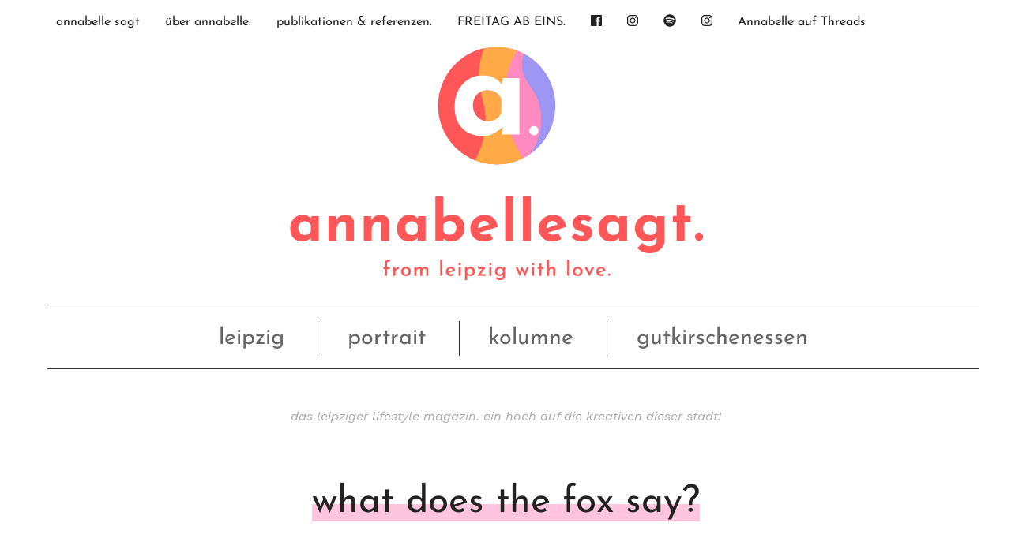

--- FILE ---
content_type: text/html; charset=UTF-8
request_url: https://annabelle-sagt.de/what-does-the-fox-say/
body_size: 23777
content:
<!DOCTYPE html>
<!--[if IE 9]><html class="lt-ie10 no-js" lang="en" > <![endif]-->
    <html class="no-js" lang="de" >
    <head>
        <meta charset="utf-8">
        <meta http-equiv="X-UA-Compatible" content="IE=edge">
        <link rel="profile" href="https://gmpg.org/xfn/11" />
        <meta name="viewport" content="width=device-width">

        <title>what does the fox say? - annabelle sagt</title>
        <meta name='robots' content='index, follow, max-image-preview:large, max-snippet:-1, max-video-preview:-1' />

	<!-- This site is optimized with the Yoast SEO plugin v26.7 - https://yoast.com/wordpress/plugins/seo/ -->
	<title>what does the fox say? - annabelle sagt</title>
	<link rel="canonical" href="https://annabelle-sagt.de/what-does-the-fox-say/" />
	<meta property="og:locale" content="de_DE" />
	<meta property="og:type" content="article" />
	<meta property="og:title" content="what does the fox say? - annabelle sagt" />
	<meta property="og:description" content="Drei Tage in Berlin &#8211; und man weiß gar nicht, wo man anfangen soll. &#8222;Warst du auf der Fashion Week?&#8220; &#8222;Nee, Ulf hatte Geburtstag&#8220;. Von der Fashion Week haben wir gar nichts mitbekommen.... weiterlesen" />
	<meta property="og:url" content="https://annabelle-sagt.de/what-does-the-fox-say/" />
	<meta property="og:site_name" content="annabelle sagt" />
	<meta property="article:published_time" content="2014-01-19T23:08:38+00:00" />
	<meta property="article:modified_time" content="2014-01-19T23:37:26+00:00" />
	<meta property="og:image" content="https://annabelle-sagt.de/wordpress/wp-content/uploads/2014/01/IMG_4916.jpg" />
	<meta name="author" content="AnneRosali" />
	<meta name="twitter:card" content="summary_large_image" />
	<meta name="twitter:label1" content="Verfasst von" />
	<meta name="twitter:data1" content="AnneRosali" />
	<meta name="twitter:label2" content="Geschätzte Lesezeit" />
	<meta name="twitter:data2" content="6 Minuten" />
	<script type="application/ld+json" class="yoast-schema-graph">{"@context":"https://schema.org","@graph":[{"@type":"Article","@id":"https://annabelle-sagt.de/what-does-the-fox-say/#article","isPartOf":{"@id":"https://annabelle-sagt.de/what-does-the-fox-say/"},"author":{"name":"AnneRosali","@id":"https://annabelle-sagt.de/#/schema/person/fa488a624537dbd6492ceab24e3eb6d0"},"headline":"what does the fox say?","datePublished":"2014-01-19T23:08:38+00:00","dateModified":"2014-01-19T23:37:26+00:00","mainEntityOfPage":{"@id":"https://annabelle-sagt.de/what-does-the-fox-say/"},"wordCount":1144,"commentCount":0,"image":{"@id":"https://annabelle-sagt.de/what-does-the-fox-say/#primaryimage"},"thumbnailUrl":"https://annabelle-sagt.de/wordpress/wp-content/uploads/2014/01/IMG_4916.jpg","articleSection":["unterwegs"],"inLanguage":"de","potentialAction":[{"@type":"CommentAction","name":"Comment","target":["https://annabelle-sagt.de/what-does-the-fox-say/#respond"]}]},{"@type":"WebPage","@id":"https://annabelle-sagt.de/what-does-the-fox-say/","url":"https://annabelle-sagt.de/what-does-the-fox-say/","name":"what does the fox say? - annabelle sagt","isPartOf":{"@id":"https://annabelle-sagt.de/#website"},"primaryImageOfPage":{"@id":"https://annabelle-sagt.de/what-does-the-fox-say/#primaryimage"},"image":{"@id":"https://annabelle-sagt.de/what-does-the-fox-say/#primaryimage"},"thumbnailUrl":"https://annabelle-sagt.de/wordpress/wp-content/uploads/2014/01/IMG_4916.jpg","datePublished":"2014-01-19T23:08:38+00:00","dateModified":"2014-01-19T23:37:26+00:00","author":{"@id":"https://annabelle-sagt.de/#/schema/person/fa488a624537dbd6492ceab24e3eb6d0"},"breadcrumb":{"@id":"https://annabelle-sagt.de/what-does-the-fox-say/#breadcrumb"},"inLanguage":"de","potentialAction":[{"@type":"ReadAction","target":["https://annabelle-sagt.de/what-does-the-fox-say/"]}]},{"@type":"ImageObject","inLanguage":"de","@id":"https://annabelle-sagt.de/what-does-the-fox-say/#primaryimage","url":"https://annabelle-sagt.de/wordpress/wp-content/uploads/2014/01/IMG_4916.jpg","contentUrl":"https://annabelle-sagt.de/wordpress/wp-content/uploads/2014/01/IMG_4916.jpg"},{"@type":"BreadcrumbList","@id":"https://annabelle-sagt.de/what-does-the-fox-say/#breadcrumb","itemListElement":[{"@type":"ListItem","position":1,"name":"Startseite","item":"https://annabelle-sagt.de/"},{"@type":"ListItem","position":2,"name":"what does the fox say?"}]},{"@type":"WebSite","@id":"https://annabelle-sagt.de/#website","url":"https://annabelle-sagt.de/","name":"annabelle sagt","description":"das leipziger lifestyle magazin. ein hoch auf die kreativen dieser stadt!","potentialAction":[{"@type":"SearchAction","target":{"@type":"EntryPoint","urlTemplate":"https://annabelle-sagt.de/?s={search_term_string}"},"query-input":{"@type":"PropertyValueSpecification","valueRequired":true,"valueName":"search_term_string"}}],"inLanguage":"de"},{"@type":"Person","@id":"https://annabelle-sagt.de/#/schema/person/fa488a624537dbd6492ceab24e3eb6d0","name":"AnneRosali","image":{"@type":"ImageObject","inLanguage":"de","@id":"https://annabelle-sagt.de/#/schema/person/image/","url":"https://secure.gravatar.com/avatar/50785c55a5f015280acf50b3d363348233197bf2d6be875f7489d241ce869748?s=96&r=g","contentUrl":"https://secure.gravatar.com/avatar/50785c55a5f015280acf50b3d363348233197bf2d6be875f7489d241ce869748?s=96&r=g","caption":"AnneRosali"},"description":"the girl with the golden touch.","sameAs":["https://annabelle-sagt.de/"],"url":"https://annabelle-sagt.de/author/admin/"}]}</script>
	<!-- / Yoast SEO plugin. -->


<link rel="alternate" type="application/rss+xml" title="annabelle sagt &raquo; what does the fox say?-Kommentar-Feed" href="https://annabelle-sagt.de/what-does-the-fox-say/feed/" />
<link rel="alternate" title="oEmbed (JSON)" type="application/json+oembed" href="https://annabelle-sagt.de/wp-json/oembed/1.0/embed?url=https%3A%2F%2Fannabelle-sagt.de%2Fwhat-does-the-fox-say%2F" />
<link rel="alternate" title="oEmbed (XML)" type="text/xml+oembed" href="https://annabelle-sagt.de/wp-json/oembed/1.0/embed?url=https%3A%2F%2Fannabelle-sagt.de%2Fwhat-does-the-fox-say%2F&#038;format=xml" />
<style id='wp-img-auto-sizes-contain-inline-css' type='text/css'>
img:is([sizes=auto i],[sizes^="auto," i]){contain-intrinsic-size:3000px 1500px}
/*# sourceURL=wp-img-auto-sizes-contain-inline-css */
</style>
<link rel='stylesheet' id='ohfuchs-dsgvo-css-css' href='https://annabelle-sagt.de/wordpress/wp-content/plugins/ohfuchs-plugin-tools/core/modules/dsgvo/assets/dist/dsgvo.min.css?ver=6.9' type='text/css' media='all' />
<style id='wp-block-library-inline-css' type='text/css'>
:root{--wp-block-synced-color:#7a00df;--wp-block-synced-color--rgb:122,0,223;--wp-bound-block-color:var(--wp-block-synced-color);--wp-editor-canvas-background:#ddd;--wp-admin-theme-color:#007cba;--wp-admin-theme-color--rgb:0,124,186;--wp-admin-theme-color-darker-10:#006ba1;--wp-admin-theme-color-darker-10--rgb:0,107,160.5;--wp-admin-theme-color-darker-20:#005a87;--wp-admin-theme-color-darker-20--rgb:0,90,135;--wp-admin-border-width-focus:2px}@media (min-resolution:192dpi){:root{--wp-admin-border-width-focus:1.5px}}.wp-element-button{cursor:pointer}:root .has-very-light-gray-background-color{background-color:#eee}:root .has-very-dark-gray-background-color{background-color:#313131}:root .has-very-light-gray-color{color:#eee}:root .has-very-dark-gray-color{color:#313131}:root .has-vivid-green-cyan-to-vivid-cyan-blue-gradient-background{background:linear-gradient(135deg,#00d084,#0693e3)}:root .has-purple-crush-gradient-background{background:linear-gradient(135deg,#34e2e4,#4721fb 50%,#ab1dfe)}:root .has-hazy-dawn-gradient-background{background:linear-gradient(135deg,#faaca8,#dad0ec)}:root .has-subdued-olive-gradient-background{background:linear-gradient(135deg,#fafae1,#67a671)}:root .has-atomic-cream-gradient-background{background:linear-gradient(135deg,#fdd79a,#004a59)}:root .has-nightshade-gradient-background{background:linear-gradient(135deg,#330968,#31cdcf)}:root .has-midnight-gradient-background{background:linear-gradient(135deg,#020381,#2874fc)}:root{--wp--preset--font-size--normal:16px;--wp--preset--font-size--huge:42px}.has-regular-font-size{font-size:1em}.has-larger-font-size{font-size:2.625em}.has-normal-font-size{font-size:var(--wp--preset--font-size--normal)}.has-huge-font-size{font-size:var(--wp--preset--font-size--huge)}.has-text-align-center{text-align:center}.has-text-align-left{text-align:left}.has-text-align-right{text-align:right}.has-fit-text{white-space:nowrap!important}#end-resizable-editor-section{display:none}.aligncenter{clear:both}.items-justified-left{justify-content:flex-start}.items-justified-center{justify-content:center}.items-justified-right{justify-content:flex-end}.items-justified-space-between{justify-content:space-between}.screen-reader-text{border:0;clip-path:inset(50%);height:1px;margin:-1px;overflow:hidden;padding:0;position:absolute;width:1px;word-wrap:normal!important}.screen-reader-text:focus{background-color:#ddd;clip-path:none;color:#444;display:block;font-size:1em;height:auto;left:5px;line-height:normal;padding:15px 23px 14px;text-decoration:none;top:5px;width:auto;z-index:100000}html :where(.has-border-color){border-style:solid}html :where([style*=border-top-color]){border-top-style:solid}html :where([style*=border-right-color]){border-right-style:solid}html :where([style*=border-bottom-color]){border-bottom-style:solid}html :where([style*=border-left-color]){border-left-style:solid}html :where([style*=border-width]){border-style:solid}html :where([style*=border-top-width]){border-top-style:solid}html :where([style*=border-right-width]){border-right-style:solid}html :where([style*=border-bottom-width]){border-bottom-style:solid}html :where([style*=border-left-width]){border-left-style:solid}html :where(img[class*=wp-image-]){height:auto;max-width:100%}:where(figure){margin:0 0 1em}html :where(.is-position-sticky){--wp-admin--admin-bar--position-offset:var(--wp-admin--admin-bar--height,0px)}@media screen and (max-width:600px){html :where(.is-position-sticky){--wp-admin--admin-bar--position-offset:0px}}

/*# sourceURL=wp-block-library-inline-css */
</style><style id='global-styles-inline-css' type='text/css'>
:root{--wp--preset--aspect-ratio--square: 1;--wp--preset--aspect-ratio--4-3: 4/3;--wp--preset--aspect-ratio--3-4: 3/4;--wp--preset--aspect-ratio--3-2: 3/2;--wp--preset--aspect-ratio--2-3: 2/3;--wp--preset--aspect-ratio--16-9: 16/9;--wp--preset--aspect-ratio--9-16: 9/16;--wp--preset--color--black: #000000;--wp--preset--color--cyan-bluish-gray: #abb8c3;--wp--preset--color--white: #ffffff;--wp--preset--color--pale-pink: #f78da7;--wp--preset--color--vivid-red: #cf2e2e;--wp--preset--color--luminous-vivid-orange: #ff6900;--wp--preset--color--luminous-vivid-amber: #fcb900;--wp--preset--color--light-green-cyan: #7bdcb5;--wp--preset--color--vivid-green-cyan: #00d084;--wp--preset--color--pale-cyan-blue: #8ed1fc;--wp--preset--color--vivid-cyan-blue: #0693e3;--wp--preset--color--vivid-purple: #9b51e0;--wp--preset--gradient--vivid-cyan-blue-to-vivid-purple: linear-gradient(135deg,rgb(6,147,227) 0%,rgb(155,81,224) 100%);--wp--preset--gradient--light-green-cyan-to-vivid-green-cyan: linear-gradient(135deg,rgb(122,220,180) 0%,rgb(0,208,130) 100%);--wp--preset--gradient--luminous-vivid-amber-to-luminous-vivid-orange: linear-gradient(135deg,rgb(252,185,0) 0%,rgb(255,105,0) 100%);--wp--preset--gradient--luminous-vivid-orange-to-vivid-red: linear-gradient(135deg,rgb(255,105,0) 0%,rgb(207,46,46) 100%);--wp--preset--gradient--very-light-gray-to-cyan-bluish-gray: linear-gradient(135deg,rgb(238,238,238) 0%,rgb(169,184,195) 100%);--wp--preset--gradient--cool-to-warm-spectrum: linear-gradient(135deg,rgb(74,234,220) 0%,rgb(151,120,209) 20%,rgb(207,42,186) 40%,rgb(238,44,130) 60%,rgb(251,105,98) 80%,rgb(254,248,76) 100%);--wp--preset--gradient--blush-light-purple: linear-gradient(135deg,rgb(255,206,236) 0%,rgb(152,150,240) 100%);--wp--preset--gradient--blush-bordeaux: linear-gradient(135deg,rgb(254,205,165) 0%,rgb(254,45,45) 50%,rgb(107,0,62) 100%);--wp--preset--gradient--luminous-dusk: linear-gradient(135deg,rgb(255,203,112) 0%,rgb(199,81,192) 50%,rgb(65,88,208) 100%);--wp--preset--gradient--pale-ocean: linear-gradient(135deg,rgb(255,245,203) 0%,rgb(182,227,212) 50%,rgb(51,167,181) 100%);--wp--preset--gradient--electric-grass: linear-gradient(135deg,rgb(202,248,128) 0%,rgb(113,206,126) 100%);--wp--preset--gradient--midnight: linear-gradient(135deg,rgb(2,3,129) 0%,rgb(40,116,252) 100%);--wp--preset--font-size--small: 13px;--wp--preset--font-size--medium: 20px;--wp--preset--font-size--large: 36px;--wp--preset--font-size--x-large: 42px;--wp--preset--spacing--20: 0.44rem;--wp--preset--spacing--30: 0.67rem;--wp--preset--spacing--40: 1rem;--wp--preset--spacing--50: 1.5rem;--wp--preset--spacing--60: 2.25rem;--wp--preset--spacing--70: 3.38rem;--wp--preset--spacing--80: 5.06rem;--wp--preset--shadow--natural: 6px 6px 9px rgba(0, 0, 0, 0.2);--wp--preset--shadow--deep: 12px 12px 50px rgba(0, 0, 0, 0.4);--wp--preset--shadow--sharp: 6px 6px 0px rgba(0, 0, 0, 0.2);--wp--preset--shadow--outlined: 6px 6px 0px -3px rgb(255, 255, 255), 6px 6px rgb(0, 0, 0);--wp--preset--shadow--crisp: 6px 6px 0px rgb(0, 0, 0);}:where(.is-layout-flex){gap: 0.5em;}:where(.is-layout-grid){gap: 0.5em;}body .is-layout-flex{display: flex;}.is-layout-flex{flex-wrap: wrap;align-items: center;}.is-layout-flex > :is(*, div){margin: 0;}body .is-layout-grid{display: grid;}.is-layout-grid > :is(*, div){margin: 0;}:where(.wp-block-columns.is-layout-flex){gap: 2em;}:where(.wp-block-columns.is-layout-grid){gap: 2em;}:where(.wp-block-post-template.is-layout-flex){gap: 1.25em;}:where(.wp-block-post-template.is-layout-grid){gap: 1.25em;}.has-black-color{color: var(--wp--preset--color--black) !important;}.has-cyan-bluish-gray-color{color: var(--wp--preset--color--cyan-bluish-gray) !important;}.has-white-color{color: var(--wp--preset--color--white) !important;}.has-pale-pink-color{color: var(--wp--preset--color--pale-pink) !important;}.has-vivid-red-color{color: var(--wp--preset--color--vivid-red) !important;}.has-luminous-vivid-orange-color{color: var(--wp--preset--color--luminous-vivid-orange) !important;}.has-luminous-vivid-amber-color{color: var(--wp--preset--color--luminous-vivid-amber) !important;}.has-light-green-cyan-color{color: var(--wp--preset--color--light-green-cyan) !important;}.has-vivid-green-cyan-color{color: var(--wp--preset--color--vivid-green-cyan) !important;}.has-pale-cyan-blue-color{color: var(--wp--preset--color--pale-cyan-blue) !important;}.has-vivid-cyan-blue-color{color: var(--wp--preset--color--vivid-cyan-blue) !important;}.has-vivid-purple-color{color: var(--wp--preset--color--vivid-purple) !important;}.has-black-background-color{background-color: var(--wp--preset--color--black) !important;}.has-cyan-bluish-gray-background-color{background-color: var(--wp--preset--color--cyan-bluish-gray) !important;}.has-white-background-color{background-color: var(--wp--preset--color--white) !important;}.has-pale-pink-background-color{background-color: var(--wp--preset--color--pale-pink) !important;}.has-vivid-red-background-color{background-color: var(--wp--preset--color--vivid-red) !important;}.has-luminous-vivid-orange-background-color{background-color: var(--wp--preset--color--luminous-vivid-orange) !important;}.has-luminous-vivid-amber-background-color{background-color: var(--wp--preset--color--luminous-vivid-amber) !important;}.has-light-green-cyan-background-color{background-color: var(--wp--preset--color--light-green-cyan) !important;}.has-vivid-green-cyan-background-color{background-color: var(--wp--preset--color--vivid-green-cyan) !important;}.has-pale-cyan-blue-background-color{background-color: var(--wp--preset--color--pale-cyan-blue) !important;}.has-vivid-cyan-blue-background-color{background-color: var(--wp--preset--color--vivid-cyan-blue) !important;}.has-vivid-purple-background-color{background-color: var(--wp--preset--color--vivid-purple) !important;}.has-black-border-color{border-color: var(--wp--preset--color--black) !important;}.has-cyan-bluish-gray-border-color{border-color: var(--wp--preset--color--cyan-bluish-gray) !important;}.has-white-border-color{border-color: var(--wp--preset--color--white) !important;}.has-pale-pink-border-color{border-color: var(--wp--preset--color--pale-pink) !important;}.has-vivid-red-border-color{border-color: var(--wp--preset--color--vivid-red) !important;}.has-luminous-vivid-orange-border-color{border-color: var(--wp--preset--color--luminous-vivid-orange) !important;}.has-luminous-vivid-amber-border-color{border-color: var(--wp--preset--color--luminous-vivid-amber) !important;}.has-light-green-cyan-border-color{border-color: var(--wp--preset--color--light-green-cyan) !important;}.has-vivid-green-cyan-border-color{border-color: var(--wp--preset--color--vivid-green-cyan) !important;}.has-pale-cyan-blue-border-color{border-color: var(--wp--preset--color--pale-cyan-blue) !important;}.has-vivid-cyan-blue-border-color{border-color: var(--wp--preset--color--vivid-cyan-blue) !important;}.has-vivid-purple-border-color{border-color: var(--wp--preset--color--vivid-purple) !important;}.has-vivid-cyan-blue-to-vivid-purple-gradient-background{background: var(--wp--preset--gradient--vivid-cyan-blue-to-vivid-purple) !important;}.has-light-green-cyan-to-vivid-green-cyan-gradient-background{background: var(--wp--preset--gradient--light-green-cyan-to-vivid-green-cyan) !important;}.has-luminous-vivid-amber-to-luminous-vivid-orange-gradient-background{background: var(--wp--preset--gradient--luminous-vivid-amber-to-luminous-vivid-orange) !important;}.has-luminous-vivid-orange-to-vivid-red-gradient-background{background: var(--wp--preset--gradient--luminous-vivid-orange-to-vivid-red) !important;}.has-very-light-gray-to-cyan-bluish-gray-gradient-background{background: var(--wp--preset--gradient--very-light-gray-to-cyan-bluish-gray) !important;}.has-cool-to-warm-spectrum-gradient-background{background: var(--wp--preset--gradient--cool-to-warm-spectrum) !important;}.has-blush-light-purple-gradient-background{background: var(--wp--preset--gradient--blush-light-purple) !important;}.has-blush-bordeaux-gradient-background{background: var(--wp--preset--gradient--blush-bordeaux) !important;}.has-luminous-dusk-gradient-background{background: var(--wp--preset--gradient--luminous-dusk) !important;}.has-pale-ocean-gradient-background{background: var(--wp--preset--gradient--pale-ocean) !important;}.has-electric-grass-gradient-background{background: var(--wp--preset--gradient--electric-grass) !important;}.has-midnight-gradient-background{background: var(--wp--preset--gradient--midnight) !important;}.has-small-font-size{font-size: var(--wp--preset--font-size--small) !important;}.has-medium-font-size{font-size: var(--wp--preset--font-size--medium) !important;}.has-large-font-size{font-size: var(--wp--preset--font-size--large) !important;}.has-x-large-font-size{font-size: var(--wp--preset--font-size--x-large) !important;}
/*# sourceURL=global-styles-inline-css */
</style>

<style id='classic-theme-styles-inline-css' type='text/css'>
/*! This file is auto-generated */
.wp-block-button__link{color:#fff;background-color:#32373c;border-radius:9999px;box-shadow:none;text-decoration:none;padding:calc(.667em + 2px) calc(1.333em + 2px);font-size:1.125em}.wp-block-file__button{background:#32373c;color:#fff;text-decoration:none}
/*# sourceURL=/wp-includes/css/classic-themes.min.css */
</style>
<link rel='stylesheet' id='ohfuchs-live-css-css' href='https://annabelle-sagt.de/wordpress/wp-content/themes/ohfuchs-annabelle-sagt/assets/dist/live.min.css?v=0.0.98&#038;ver=6.9' type='text/css' media='all' />
<link rel='stylesheet' id='owl-css-css' href='https://annabelle-sagt.de/wordpress/wp-content/plugins/ohfuchs-plugin-tools/core/modules/owl-carousel/assets/dist/owl.css?ver=6.9' type='text/css' media='all' />
<link rel='stylesheet' id='borlabs-cookie-custom-css' href='https://annabelle-sagt.de/wordpress/wp-content/cache/borlabs-cookie/1/borlabs-cookie-1-de.css?ver=3.3.23-35' type='text/css' media='all' />
<script type="text/javascript" src="https://annabelle-sagt.de/wordpress/wp-includes/js/jquery/jquery.min.js?ver=3.7.1" id="jquery-core-js"></script>
<script type="text/javascript" src="https://annabelle-sagt.de/wordpress/wp-includes/js/jquery/jquery-migrate.min.js?ver=3.4.1" id="jquery-migrate-js"></script>
<script type="text/javascript" src="https://annabelle-sagt.de/wordpress/wp-content/plugins/ohfuchs-plugin-tools/resources/js.cookie.min.js" id="js-cookie-js"></script>
<script type="text/javascript" src="https://annabelle-sagt.de/wordpress/wp-content/plugins/ohfuchs-plugin-tools/core/modules/dsgvo/assets/dist/dsgvo.min.js" id="ohfuchs-dsgvo-js"></script>
<script type="text/javascript" id="ohfuchs-live-js-js-extra">
/* <![CDATA[ */
var ohfuchs = {"async":"https://annabelle-sagt.de/wordpress/wp-content/themes/ohfuchs-annabelle-sagt/assets/dist/async.min.js?v=0.0.98","template_directory":"https://annabelle-sagt.de/wordpress/wp-content/themes/ohfuchs-annabelle-sagt/","nonce":"c7ca0987c0","ajaxurl":"https://annabelle-sagt.de/wordpress/wp-admin/admin-ajax.php","bloginfo":{"url":"https://annabelle-sagt.de"},"cond":{"is_single":true,"is_page":false,"is_singular":true,"is_home":false,"is_category":false,"is_archive":false,"is_search":false},"permalink":"https://annabelle-sagt.de/what-does-the-fox-say/","instagram_footer_followme":"say hi to @annabellesagt"};
//# sourceURL=ohfuchs-live-js-js-extra
/* ]]> */
</script>
<script type="text/javascript" src="https://annabelle-sagt.de/wordpress/wp-content/themes/ohfuchs-annabelle-sagt/assets/dist/live.min.js?v=0.0.98" id="ohfuchs-live-js-js"></script>
<script data-no-optimize="1" data-no-minify="1" data-cfasync="false" type="text/javascript" src="https://annabelle-sagt.de/wordpress/wp-content/cache/borlabs-cookie/1/borlabs-cookie-config-de.json.js?ver=3.3.23-41" id="borlabs-cookie-config-js"></script>
<script data-no-optimize="1" data-no-minify="1" data-cfasync="false" type="text/javascript" src="https://annabelle-sagt.de/wordpress/wp-content/plugins/borlabs-cookie/assets/javascript/borlabs-cookie-prioritize.min.js?ver=3.3.23" id="borlabs-cookie-prioritize-js"></script>
<link rel="https://api.w.org/" href="https://annabelle-sagt.de/wp-json/" /><link rel="alternate" title="JSON" type="application/json" href="https://annabelle-sagt.de/wp-json/wp/v2/posts/1938" /><link rel="EditURI" type="application/rsd+xml" title="RSD" href="https://annabelle-sagt.de/wordpress/xmlrpc.php?rsd" />
<meta name="generator" content="WordPress 6.9" />
<link rel='shortlink' href='https://annabelle-sagt.de/?p=1938' />
<script type="text/javascript">document.getElementsByTagName('html')[0].className += " js ";</script><style type="text/css"> html:not(.js) .js-required, html.js .noscript { display: none; }</style><style>#sbi_images .sbi_photo > img { width:100%; }</style><script data-borlabs-cookie-script-blocker-ignore>
if ('0' === '1' && ('0' === '1' || '1' === '1')) {
    window['gtag_enable_tcf_support'] = true;
}
window.dataLayer = window.dataLayer || [];
if (typeof gtag !== 'function') {
    function gtag() {
        dataLayer.push(arguments);
    }
}
gtag('set', 'developer_id.dYjRjMm', true);
if ('0' === '1' || '1' === '1') {
    if (window.BorlabsCookieGoogleConsentModeDefaultSet !== true) {
        let getCookieValue = function (name) {
            return document.cookie.match('(^|;)\\s*' + name + '\\s*=\\s*([^;]+)')?.pop() || '';
        };
        let cookieValue = getCookieValue('borlabs-cookie-gcs');
        let consentsFromCookie = {};
        if (cookieValue !== '') {
            consentsFromCookie = JSON.parse(decodeURIComponent(cookieValue));
        }
        let defaultValues = {
            'ad_storage': 'denied',
            'ad_user_data': 'denied',
            'ad_personalization': 'denied',
            'analytics_storage': 'denied',
            'functionality_storage': 'denied',
            'personalization_storage': 'denied',
            'security_storage': 'denied',
            'wait_for_update': 500,
        };
        gtag('consent', 'default', { ...defaultValues, ...consentsFromCookie });
    }
    window.BorlabsCookieGoogleConsentModeDefaultSet = true;
    let borlabsCookieConsentChangeHandler = function () {
        window.dataLayer = window.dataLayer || [];
        if (typeof gtag !== 'function') { function gtag(){dataLayer.push(arguments);} }

        let getCookieValue = function (name) {
            return document.cookie.match('(^|;)\\s*' + name + '\\s*=\\s*([^;]+)')?.pop() || '';
        };
        let cookieValue = getCookieValue('borlabs-cookie-gcs');
        let consentsFromCookie = {};
        if (cookieValue !== '') {
            consentsFromCookie = JSON.parse(decodeURIComponent(cookieValue));
        }

        consentsFromCookie.analytics_storage = BorlabsCookie.Consents.hasConsent('google-analytics') ? 'granted' : 'denied';

        BorlabsCookie.CookieLibrary.setCookie(
            'borlabs-cookie-gcs',
            JSON.stringify(consentsFromCookie),
            BorlabsCookie.Settings.automaticCookieDomainAndPath.value ? '' : BorlabsCookie.Settings.cookieDomain.value,
            BorlabsCookie.Settings.cookiePath.value,
            BorlabsCookie.Cookie.getPluginCookie().expires,
            BorlabsCookie.Settings.cookieSecure.value,
            BorlabsCookie.Settings.cookieSameSite.value
        );
    }
    document.addEventListener('borlabs-cookie-consent-saved', borlabsCookieConsentChangeHandler);
    document.addEventListener('borlabs-cookie-handle-unblock', borlabsCookieConsentChangeHandler);
}
if ('0' === '1') {
    gtag("js", new Date());
    gtag("config", "UA-61432422-1", {"anonymize_ip": true});

    (function (w, d, s, i) {
        var f = d.getElementsByTagName(s)[0],
            j = d.createElement(s);
        j.async = true;
        j.src =
            "https://www.googletagmanager.com/gtag/js?id=" + i;
        f.parentNode.insertBefore(j, f);
    })(window, document, "script", "UA-61432422-1");
}
</script><link rel="icon" href="https://annabelle-sagt.de/wordpress/wp-content/uploads/2021/09/cropped-favicon-32x32.png" sizes="32x32" />
<link rel="icon" href="https://annabelle-sagt.de/wordpress/wp-content/uploads/2021/09/cropped-favicon-192x192.png" sizes="192x192" />
<link rel="apple-touch-icon" href="https://annabelle-sagt.de/wordpress/wp-content/uploads/2021/09/cropped-favicon-180x180.png" />
<meta name="msapplication-TileImage" content="https://annabelle-sagt.de/wordpress/wp-content/uploads/2021/09/cropped-favicon-270x270.png" />
		<style type="text/css" id="wp-custom-css">
			.owl-item h3 { display:none!important;}		</style>
		    </head>
    <body data-rsssl=1 class="wp-singular post-template-default single single-post postid-1938 single-format-standard wp-theme-ohfuchs-annabelle-sagt pink">
        <div id="sb-site">

<div class="primary-navigation fixedbar fb-top ">
	<div class="row wrapper">
    <div class="column">
  		<nav class="left show-for-large">
  			<ul id="menu-menue-oben" class="menu native-hover"><li id="menu-item-6680" class="menu-item menu-item-type-custom menu-item-object-custom menu-item-6680"><a href="/">annabelle sagt</a></li>
<li id="menu-item-6681" class="menu-item menu-item-type-post_type menu-item-object-page menu-item-6681"><a href="https://annabelle-sagt.de/ueberannabelle/">über annabelle.</a></li>
<li id="menu-item-9276" class="menu-item menu-item-type-post_type menu-item-object-page menu-item-9276"><a href="https://annabelle-sagt.de/publikationen-referenzen/">publikationen &#038; referenzen.</a></li>
<li id="menu-item-25738" class="menu-item menu-item-type-post_type menu-item-object-page menu-item-25738"><a href="https://annabelle-sagt.de/freitag-ab-eins-magazin-fuer-die-leipziger-lebensart/">FREITAG AB EINS.</a></li>
</ul>  		</nav>
	    <nav role="navigation" class="right  show-for-large ">
	        <ul id="menu-icons" class="menu native-hover menu-iconic"><li id="menu-item-6693" class="menu-item menu-item-type-custom menu-item-object-custom menu-item-6693"><a href="https://www.facebook.com/annabellesagt"><i class="fab fa-facebook"></i></a></li>
<li id="menu-item-6694" class="menu-item menu-item-type-custom menu-item-object-custom menu-item-6694"><a href="https://instagram.com/annabellesagt"><i class="fab fa-instagram"></i></a></li>
<li id="menu-item-6695" class="menu-item menu-item-type-custom menu-item-object-custom menu-item-6695"><a href="https://open.spotify.com/playlist/1U9nfbssZibdoY4Lihl8T5?si=6c087112f0c44eb5"><i class="fab fa-spotify" aria-hidden="true"></i></a></li>
<li id="menu-item-12783" class="menu-item menu-item-type-custom menu-item-object-custom menu-item-12783"><a href="https://www.threads.net/@annabellesagt?xmt=AQGzvyIfDiu0Zkph_x9bizpmMNqDTmnRPQJA-gMTMYT9UxY"><i class="fab fa-instagram"></i> <a href="https://www.threads.net/@annabellesagt" target="_blank" rel="noopener noreferrer">Annabelle auf Threads</a></a></li>
</ul>	    </nav>
    </div>

		<span id="lines-button" class="mn-toggle right hide-for-large"  role="button" aria-label="Toggle Navigation">
				<span class="lines"></span>
		</span>
	</div>
</div>

<div id="navigation">
    <nav id="mobile-navigation">
        <div class="wrapper">
            <ul id="menu-mobiles-menue" class="menu"><li id="menu-item-6697" class="menu-item menu-item-type-taxonomy menu-item-object-category menu-item-6697"><a href="https://annabelle-sagt.de/category/leipzig/">leipzig.</a></li>
<li id="menu-item-6705" class="menu-item menu-item-type-taxonomy menu-item-object-category menu-item-6705"><a href="https://annabelle-sagt.de/category/portrait/">portrait.</a></li>
<li id="menu-item-9222" class="menu-item menu-item-type-taxonomy menu-item-object-category menu-item-9222"><a href="https://annabelle-sagt.de/category/party/">party.</a></li>
<li id="menu-item-10586" class="menu-item menu-item-type-post_type menu-item-object-page menu-item-10586"><a href="https://annabelle-sagt.de/ueberannabelle/">über annabelle.</a></li>
<li id="menu-item-11841" class="menu-item menu-item-type-post_type menu-item-object-page menu-item-11841"><a href="https://annabelle-sagt.de/publikationen-referenzen/">leistungen + media.</a></li>
<li id="menu-item-19745" class="menu-item menu-item-type-post_type menu-item-object-page menu-item-19745"><a href="https://annabelle-sagt.de/portfolio/">portfolio.</a></li>
<li id="menu-item-17951" class="menu-item menu-item-type-post_type menu-item-object-page menu-item-privacy-policy menu-item-17951"><a rel="privacy-policy" href="https://annabelle-sagt.de/datenschutz/">datenschutz.</a></li>
<li id="menu-item-10587" class="menu-item menu-item-type-post_type menu-item-object-page menu-item-10587"><a href="https://annabelle-sagt.de/impressum/">impressum.</a></li>
</ul>        </div>
    </nav>
</div>




	<header class="main-header collapse mb">

		
			<a  title="annabelle sagt"  href="https://annabelle-sagt.de"  class="responsive-image-container" ><img alt="Header_annabelle sagt"  srcset="https://annabelle-sagt.de/wordpress/wp-content/uploads/2021/09/Header_annabelle-sagt-400x95.png 400w, https://annabelle-sagt.de/wordpress/wp-content/uploads/2021/09/Header_annabelle-sagt-900x215.png 900w, https://annabelle-sagt.de/wordpress/wp-content/uploads/2021/09/Header_annabelle-sagt.png 2560w"  sizes="100vw" /><noscript><img src="https://annabelle-sagt.de/wordpress/wp-content/uploads/2021/09/Header_annabelle-sagt.png" alt="Header_annabelle sagt"></noscript></a>
		
	</header>

<section class="header-menu row ">

		<div class="menu-header-menue-container"><ul id="menu-header-menue" class="menu"><li id="menu-item-23146" class="menu-item menu-item-type-taxonomy menu-item-object-category menu-item-23146"><a href="https://annabelle-sagt.de/category/leipzig/">leipzig</a></li>
<li id="menu-item-23147" class="menu-item menu-item-type-taxonomy menu-item-object-category menu-item-23147"><a href="https://annabelle-sagt.de/category/portrait/">portrait</a></li>
<li id="menu-item-23148" class="menu-item menu-item-type-taxonomy menu-item-object-category menu-item-23148"><a href="https://annabelle-sagt.de/category/kolumne/">kolumne</a></li>
<li id="menu-item-23194" class="menu-item menu-item-type-taxonomy menu-item-object-category menu-item-23194"><a href="https://annabelle-sagt.de/category/gutkirschenessen/">gutkirschenessen</a></li>
</ul></div></section>

<div class="row bloginfo text-center">
  <div class="column small-centered small-12 medium-6">das leipziger lifestyle magazin. ein hoch auf die kreativen dieser stadt!  </div>
</div>

<div class="grid-container">

	<div class="grid-x align-center">

		<div class="cell medium-10 large-8 ">

			<main role="content">

				
					<article id="post" class="post-1938 post type-post status-publish format-standard hentry category-unterwegs">
  <header class="mb text-center">
    <h2 class="post-title mt"><a href="https://annabelle-sagt.de/what-does-the-fox-say/" rel="bookmark" title="what does the fox say?">what does the fox say?</a></h2>
      </header>
  <div class="entry" data-image-expand="80">
    <p style="text-align: justify;">Drei Tage in Berlin &#8211; und man weiß gar nicht, wo man anfangen soll. &#8222;Warst du auf der Fashion Week?&#8220; &#8222;Nee, Ulf hatte Geburtstag&#8220;. Von der Fashion Week haben wir gar nichts mitbekommen. Das hätten wir in den straffen Zeitplan auch gar nicht untergebracht.</p>
<p style="text-align: justify;">Tag 1.<br />
Tschüss, Leipzig. Hallo Berlin. Wir lieben MeinFernbus-Fahrer: &#8222;So, meine Damen und Herren, wir sehen vor uns den Funkturm und nicht den Eiffelturm. Das heißt, wir haben alles richtig gemacht. Der wird im übrigen auch grün angeleuchtet, weil ja gerade die &#8222;Grünen Wochen&#8220; begonnen haben&#8220;. Ankunft im Märchenschloss Lichtenberg. Geschenke auspacken (Mittlerweile freuen sich Jungs auch über Kochzubehör, &#8222;Crostiniii&#8220;, Gesundheitsprodukte &#8211; ach und Bieröffner, die gleichzeitig die Flaschen zählen.), Gin Tonic mischen, erzählen was in den letzten Wochen so passiert ist, was man auf der Anreise erlebt hat (LeipzigBerlinKölnZwickauBremenGipfeltreffen) und bei Kaufland schnell noch eine Flasche Pfeffi kaufen. Alle sitzen müde auf ihren Stühlen und sind sich einig: &#8222;Ich kanns kaum erwarten bis das Dschungelcamp losgeht. Ach und die neuen Bachelor-Folgen!&#8220; &#8222;Promiflash sagt mir immer die Wahrheit&#8220;. Betten aufbauen und die Rechnung: 5 Mädchen, 1 Katze &#8211; wer darf zuerst ins Bad? Alles ist wie immer. In den Betten liegen, kichern, übereinander twittern und dabei die Müdigkeit ganz vergessen.</p>
<p><a href="https://annabelle-sagt.de/wordpress/wp-content/uploads/2014/01/IMG_4916.jpg"><img fetchpriority="high" decoding="async" class="alignnone size-full wp-image-1939" alt="IMG_4916" src="https://annabelle-sagt.de/wordpress/wp-content/uploads/2014/01/IMG_4916.jpg" width="1600" height="1067" srcset="https://annabelle-sagt.de/wordpress/wp-content/uploads/2014/01/IMG_4916.jpg 1600w, https://annabelle-sagt.de/wordpress/wp-content/uploads/2014/01/IMG_4916-400x266.jpg 400w, https://annabelle-sagt.de/wordpress/wp-content/uploads/2014/01/IMG_4916-900x600.jpg 900w, https://annabelle-sagt.de/wordpress/wp-content/uploads/2014/01/IMG_4916-449x300.jpg 449w" sizes="(max-width: 1024px) 100vw, 1024px" /></a> <a href="https://annabelle-sagt.de/wordpress/wp-content/uploads/2014/01/IMG_4922.jpg"><img decoding="async" class="alignnone size-full wp-image-1940" alt="IMG_4922" src="https://annabelle-sagt.de/wordpress/wp-content/uploads/2014/01/IMG_4922.jpg" width="1600" height="1067" srcset="https://annabelle-sagt.de/wordpress/wp-content/uploads/2014/01/IMG_4922.jpg 1600w, https://annabelle-sagt.de/wordpress/wp-content/uploads/2014/01/IMG_4922-400x266.jpg 400w, https://annabelle-sagt.de/wordpress/wp-content/uploads/2014/01/IMG_4922-900x600.jpg 900w, https://annabelle-sagt.de/wordpress/wp-content/uploads/2014/01/IMG_4922-449x300.jpg 449w" sizes="(max-width: 1024px) 100vw, 1024px" /></a> <a href="https://annabelle-sagt.de/wordpress/wp-content/uploads/2014/01/IMG_4924.jpg"><img decoding="async" class="alignnone size-full wp-image-1941" alt="IMG_4924" src="https://annabelle-sagt.de/wordpress/wp-content/uploads/2014/01/IMG_4924.jpg" width="1600" height="1067" srcset="https://annabelle-sagt.de/wordpress/wp-content/uploads/2014/01/IMG_4924.jpg 1600w, https://annabelle-sagt.de/wordpress/wp-content/uploads/2014/01/IMG_4924-400x266.jpg 400w, https://annabelle-sagt.de/wordpress/wp-content/uploads/2014/01/IMG_4924-900x600.jpg 900w, https://annabelle-sagt.de/wordpress/wp-content/uploads/2014/01/IMG_4924-449x300.jpg 449w" sizes="(max-width: 1024px) 100vw, 1024px" /></a> <a href="https://annabelle-sagt.de/wordpress/wp-content/uploads/2014/01/IMG_4958.jpg"><img loading="lazy" decoding="async" class="alignnone size-full wp-image-1943" alt="IMG_4958" src="https://annabelle-sagt.de/wordpress/wp-content/uploads/2014/01/IMG_4958.jpg" width="1600" height="1067" srcset="https://annabelle-sagt.de/wordpress/wp-content/uploads/2014/01/IMG_4958.jpg 1600w, https://annabelle-sagt.de/wordpress/wp-content/uploads/2014/01/IMG_4958-400x266.jpg 400w, https://annabelle-sagt.de/wordpress/wp-content/uploads/2014/01/IMG_4958-900x600.jpg 900w, https://annabelle-sagt.de/wordpress/wp-content/uploads/2014/01/IMG_4958-449x300.jpg 449w" sizes="auto, (max-width: 1024px) 100vw, 1024px" /></a><a href="https://annabelle-sagt.de/wordpress/wp-content/uploads/2014/01/IMG_4930.jpg"><img loading="lazy" decoding="async" class="alignnone size-full wp-image-1942" alt="IMG_4930" src="https://annabelle-sagt.de/wordpress/wp-content/uploads/2014/01/IMG_4930.jpg" width="1600" height="1067" srcset="https://annabelle-sagt.de/wordpress/wp-content/uploads/2014/01/IMG_4930.jpg 1600w, https://annabelle-sagt.de/wordpress/wp-content/uploads/2014/01/IMG_4930-400x266.jpg 400w, https://annabelle-sagt.de/wordpress/wp-content/uploads/2014/01/IMG_4930-900x600.jpg 900w, https://annabelle-sagt.de/wordpress/wp-content/uploads/2014/01/IMG_4930-449x300.jpg 449w" sizes="auto, (max-width: 1024px) 100vw, 1024px" /></a></p>
<p style="text-align: justify;">Tag 2.<br />
Guten Morgen, Berlin. Hallo Welt. &#8222;Wie lang wart ihr denn noch wach?&#8220; &#8222;So bis halb zwei&#8230;&#8220; &#8222;Echt so lang habt ihr noch erzählt? Ich wollte immer mal was einwerfen, aber dann war ich einfach zu müde dafür&#8220;. Frühstücken mit frischen Brötchen vom Bäcker, Geschichten von Silvester, alten Fotos und den immer gleichen 5 Liedern bei Radio Energy. Zuhause abhängen, lesen, Krankengymnastik und das neue Marteria Album hören. Zum Mittag ein Gangmitglied von Kaufland abholen und das supergesunde Mittagessen planen. Salat, Kartoffelbrei, vegane Klößchen, Zwiebeln und, psst, Hühnchennuggets. Acht Hände, genaue Anweisungen, Spüldienst, Pfannendienst, Kochschürzenverteilung und das Essen steht auf dem Holztisch. &#8222;Mädels, in 20 Minuten müssen wir los. Dann beginnt Ulfs Partyplan&#8220;.</p>
<p><a href="https://annabelle-sagt.de/wordpress/wp-content/uploads/2014/01/IMG_4967.jpg"><img loading="lazy" decoding="async" class="alignnone size-full wp-image-1976" alt="IMG_4967" src="https://annabelle-sagt.de/wordpress/wp-content/uploads/2014/01/IMG_4967.jpg" width="4272" height="2848" srcset="https://annabelle-sagt.de/wordpress/wp-content/uploads/2014/01/IMG_4967.jpg 4272w, https://annabelle-sagt.de/wordpress/wp-content/uploads/2014/01/IMG_4967-400x266.jpg 400w, https://annabelle-sagt.de/wordpress/wp-content/uploads/2014/01/IMG_4967-900x600.jpg 900w, https://annabelle-sagt.de/wordpress/wp-content/uploads/2014/01/IMG_4967-450x300.jpg 450w" sizes="auto, (max-width: 1024px) 100vw, 1024px" /></a><img loading="lazy" decoding="async" class="alignnone size-full wp-image-1944" alt="Processed with VSCOcam with t1 preset" src="https://annabelle-sagt.de/wordpress/wp-content/uploads/2014/01/Foto-18.01.14-10-26-11.jpg" width="3264" height="2448" srcset="https://annabelle-sagt.de/wordpress/wp-content/uploads/2014/01/Foto-18.01.14-10-26-11.jpg 3264w, https://annabelle-sagt.de/wordpress/wp-content/uploads/2014/01/Foto-18.01.14-10-26-11-400x300.jpg 400w, https://annabelle-sagt.de/wordpress/wp-content/uploads/2014/01/Foto-18.01.14-10-26-11-900x675.jpg 900w" sizes="auto, (max-width: 1024px) 100vw, 1024px" /> <a href="https://annabelle-sagt.de/wordpress/wp-content/uploads/2014/01/Foto-18.01.14-15-16-40.jpg"><img loading="lazy" decoding="async" class="alignnone size-full wp-image-1945" alt="Processed with VSCOcam with t1 preset" src="https://annabelle-sagt.de/wordpress/wp-content/uploads/2014/01/Foto-18.01.14-15-16-40.jpg" width="3264" height="2448" srcset="https://annabelle-sagt.de/wordpress/wp-content/uploads/2014/01/Foto-18.01.14-15-16-40.jpg 3264w, https://annabelle-sagt.de/wordpress/wp-content/uploads/2014/01/Foto-18.01.14-15-16-40-400x300.jpg 400w, https://annabelle-sagt.de/wordpress/wp-content/uploads/2014/01/Foto-18.01.14-15-16-40-900x675.jpg 900w" sizes="auto, (max-width: 1024px) 100vw, 1024px" /></a> <a href="https://annabelle-sagt.de/wordpress/wp-content/uploads/2014/01/IMG_4975.jpg"><img loading="lazy" decoding="async" class="alignnone size-full wp-image-1946" alt="IMG_4975" src="https://annabelle-sagt.de/wordpress/wp-content/uploads/2014/01/IMG_4975.jpg" width="1600" height="1067" srcset="https://annabelle-sagt.de/wordpress/wp-content/uploads/2014/01/IMG_4975.jpg 1600w, https://annabelle-sagt.de/wordpress/wp-content/uploads/2014/01/IMG_4975-400x266.jpg 400w, https://annabelle-sagt.de/wordpress/wp-content/uploads/2014/01/IMG_4975-900x600.jpg 900w, https://annabelle-sagt.de/wordpress/wp-content/uploads/2014/01/IMG_4975-449x300.jpg 449w" sizes="auto, (max-width: 1024px) 100vw, 1024px" /></a> <a href="https://annabelle-sagt.de/wordpress/wp-content/uploads/2014/01/IMG_4980.jpg"><img loading="lazy" decoding="async" class="alignnone size-full wp-image-1947" alt="IMG_4980" src="https://annabelle-sagt.de/wordpress/wp-content/uploads/2014/01/IMG_4980.jpg" width="1600" height="1067" srcset="https://annabelle-sagt.de/wordpress/wp-content/uploads/2014/01/IMG_4980.jpg 1600w, https://annabelle-sagt.de/wordpress/wp-content/uploads/2014/01/IMG_4980-400x266.jpg 400w, https://annabelle-sagt.de/wordpress/wp-content/uploads/2014/01/IMG_4980-900x600.jpg 900w, https://annabelle-sagt.de/wordpress/wp-content/uploads/2014/01/IMG_4980-449x300.jpg 449w" sizes="auto, (max-width: 1024px) 100vw, 1024px" /></a> <a href="https://annabelle-sagt.de/wordpress/wp-content/uploads/2014/01/IMG_4989.jpg"><img loading="lazy" decoding="async" class="alignnone size-full wp-image-1948" alt="IMG_4989" src="https://annabelle-sagt.de/wordpress/wp-content/uploads/2014/01/IMG_4989.jpg" width="1600" height="1067" srcset="https://annabelle-sagt.de/wordpress/wp-content/uploads/2014/01/IMG_4989.jpg 1600w, https://annabelle-sagt.de/wordpress/wp-content/uploads/2014/01/IMG_4989-400x266.jpg 400w, https://annabelle-sagt.de/wordpress/wp-content/uploads/2014/01/IMG_4989-900x600.jpg 900w, https://annabelle-sagt.de/wordpress/wp-content/uploads/2014/01/IMG_4989-449x300.jpg 449w" sizes="auto, (max-width: 1024px) 100vw, 1024px" /></a><br />
<img loading="lazy" decoding="async" class="alignnone size-full wp-image-1949" alt="IMG_5005" src="https://annabelle-sagt.de/wordpress/wp-content/uploads/2014/01/IMG_5005.jpg" width="1600" height="1067" srcset="https://annabelle-sagt.de/wordpress/wp-content/uploads/2014/01/IMG_5005.jpg 1600w, https://annabelle-sagt.de/wordpress/wp-content/uploads/2014/01/IMG_5005-400x266.jpg 400w, https://annabelle-sagt.de/wordpress/wp-content/uploads/2014/01/IMG_5005-900x600.jpg 900w, https://annabelle-sagt.de/wordpress/wp-content/uploads/2014/01/IMG_5005-449x300.jpg 449w" sizes="auto, (max-width: 1024px) 100vw, 1024px" /></p>
<p style="text-align: justify;">Treffpunkt: Görlitzer Bahnhof, 16.30Uhr. Es geht los. Kegeln bei <a href="http://www.pyonen.de/tantelisbeth/" target="_blank">Tante Lisbeth</a> in Kreuzberg. Gemütlicher Kaffeeklatsch mit Andy, Marie und Katja. Team Mädchen gegen Team Jungs. &#8222;Wir ziehen euch im übrigen die ganze Zeit ab&#8230;&#8220; Die sportlichen Getränke helfen nicht. Im Hintergrund: The National, Mando Diao, Helene Fischer. Team Mädchen gewinnt. Jeder gegen jeden. &#8222;Was gibt es zu gewinnen?&#8220; &#8222;Verrate ich nicht&#8230; aber es lohnt sich&#8220;. Hätten einige gewusst, dass es sich dabei um eine goldene Winkekatze handelt, hätten sie sich bestimmt noch viel mehr angestrengt. &#8222;Oar, man. Sowas wollte ich schon immer mal haben&#8220;. Schummeln zwecklos. Fried passt auf, dass alles &#8222;seine Richtigkeit hat&#8220;. Es gewinnt: Die mit den kleinsten Händen. &#8222;Das war echt eine tolle Idee mit dem Kegeln&#8220;. &#8222;Ich hab mal so nachgeguckt, was gerade hip in Kreuzberg ist. Bowling kann echt jeder. Aber Kegeln fand ich gut. Und für euch Hipster ist das genau das Richtige&#8220;. Das Kegelteam &#8222;Zur fröhlichen Ilse&#8220; verabschiedet sich.</p>
<p><a href="https://annabelle-sagt.de/wordpress/wp-content/uploads/2014/01/IMG_5012.jpg"><img loading="lazy" decoding="async" class="alignnone size-full wp-image-1950" alt="IMG_5012" src="https://annabelle-sagt.de/wordpress/wp-content/uploads/2014/01/IMG_5012.jpg" width="1600" height="1067" srcset="https://annabelle-sagt.de/wordpress/wp-content/uploads/2014/01/IMG_5012.jpg 1600w, https://annabelle-sagt.de/wordpress/wp-content/uploads/2014/01/IMG_5012-400x266.jpg 400w, https://annabelle-sagt.de/wordpress/wp-content/uploads/2014/01/IMG_5012-900x600.jpg 900w, https://annabelle-sagt.de/wordpress/wp-content/uploads/2014/01/IMG_5012-449x300.jpg 449w" sizes="auto, (max-width: 1024px) 100vw, 1024px" /></a> <a href="https://annabelle-sagt.de/wordpress/wp-content/uploads/2014/01/IMG_5016.jpg"><img loading="lazy" decoding="async" class="alignnone size-full wp-image-1951" alt="IMG_5016" src="https://annabelle-sagt.de/wordpress/wp-content/uploads/2014/01/IMG_5016.jpg" width="1600" height="1067" srcset="https://annabelle-sagt.de/wordpress/wp-content/uploads/2014/01/IMG_5016.jpg 1600w, https://annabelle-sagt.de/wordpress/wp-content/uploads/2014/01/IMG_5016-400x266.jpg 400w, https://annabelle-sagt.de/wordpress/wp-content/uploads/2014/01/IMG_5016-900x600.jpg 900w, https://annabelle-sagt.de/wordpress/wp-content/uploads/2014/01/IMG_5016-449x300.jpg 449w" sizes="auto, (max-width: 1024px) 100vw, 1024px" /></a>  <a href="https://annabelle-sagt.de/wordpress/wp-content/uploads/2014/01/IMG_5025.jpg"><img loading="lazy" decoding="async" class="alignnone size-full wp-image-1952" alt="IMG_5025" src="https://annabelle-sagt.de/wordpress/wp-content/uploads/2014/01/IMG_5025.jpg" width="1600" height="1067" srcset="https://annabelle-sagt.de/wordpress/wp-content/uploads/2014/01/IMG_5025.jpg 1600w, https://annabelle-sagt.de/wordpress/wp-content/uploads/2014/01/IMG_5025-400x266.jpg 400w, https://annabelle-sagt.de/wordpress/wp-content/uploads/2014/01/IMG_5025-900x600.jpg 900w, https://annabelle-sagt.de/wordpress/wp-content/uploads/2014/01/IMG_5025-449x300.jpg 449w" sizes="auto, (max-width: 1024px) 100vw, 1024px" /></a><a href="https://annabelle-sagt.de/wordpress/wp-content/uploads/2014/01/IMG_5036.jpg"><img loading="lazy" decoding="async" class="alignnone size-full wp-image-1953" alt="IMG_5036" src="https://annabelle-sagt.de/wordpress/wp-content/uploads/2014/01/IMG_5036.jpg" width="1600" height="1067" srcset="https://annabelle-sagt.de/wordpress/wp-content/uploads/2014/01/IMG_5036.jpg 1600w, https://annabelle-sagt.de/wordpress/wp-content/uploads/2014/01/IMG_5036-400x266.jpg 400w, https://annabelle-sagt.de/wordpress/wp-content/uploads/2014/01/IMG_5036-900x600.jpg 900w, https://annabelle-sagt.de/wordpress/wp-content/uploads/2014/01/IMG_5036-449x300.jpg 449w" sizes="auto, (max-width: 1024px) 100vw, 1024px" /></a> <a href="https://annabelle-sagt.de/wordpress/wp-content/uploads/2014/01/IMG_5059.jpg"><img loading="lazy" decoding="async" class="alignnone size-full wp-image-1955" alt="IMG_5059" src="https://annabelle-sagt.de/wordpress/wp-content/uploads/2014/01/IMG_5059.jpg" width="1600" height="1067" srcset="https://annabelle-sagt.de/wordpress/wp-content/uploads/2014/01/IMG_5059.jpg 1600w, https://annabelle-sagt.de/wordpress/wp-content/uploads/2014/01/IMG_5059-400x266.jpg 400w, https://annabelle-sagt.de/wordpress/wp-content/uploads/2014/01/IMG_5059-900x600.jpg 900w, https://annabelle-sagt.de/wordpress/wp-content/uploads/2014/01/IMG_5059-449x300.jpg 449w" sizes="auto, (max-width: 1024px) 100vw, 1024px" /></a><a href="https://annabelle-sagt.de/wordpress/wp-content/uploads/2014/01/IMG_5044.jpg"><img loading="lazy" decoding="async" class="alignnone size-full wp-image-1954" alt="IMG_5044" src="https://annabelle-sagt.de/wordpress/wp-content/uploads/2014/01/IMG_5044.jpg" width="1600" height="1067" srcset="https://annabelle-sagt.de/wordpress/wp-content/uploads/2014/01/IMG_5044.jpg 1600w, https://annabelle-sagt.de/wordpress/wp-content/uploads/2014/01/IMG_5044-400x266.jpg 400w, https://annabelle-sagt.de/wordpress/wp-content/uploads/2014/01/IMG_5044-900x600.jpg 900w, https://annabelle-sagt.de/wordpress/wp-content/uploads/2014/01/IMG_5044-449x300.jpg 449w" sizes="auto, (max-width: 1024px) 100vw, 1024px" /></a>  <a href="https://annabelle-sagt.de/wordpress/wp-content/uploads/2014/01/IMG_5061.jpg"><img loading="lazy" decoding="async" class="alignnone size-full wp-image-1956" alt="IMG_5061" src="https://annabelle-sagt.de/wordpress/wp-content/uploads/2014/01/IMG_5061.jpg" width="1600" height="1067" srcset="https://annabelle-sagt.de/wordpress/wp-content/uploads/2014/01/IMG_5061.jpg 1600w, https://annabelle-sagt.de/wordpress/wp-content/uploads/2014/01/IMG_5061-400x266.jpg 400w, https://annabelle-sagt.de/wordpress/wp-content/uploads/2014/01/IMG_5061-900x600.jpg 900w, https://annabelle-sagt.de/wordpress/wp-content/uploads/2014/01/IMG_5061-449x300.jpg 449w" sizes="auto, (max-width: 1024px) 100vw, 1024px" /></a> <a href="https://annabelle-sagt.de/wordpress/wp-content/uploads/2014/01/IMG_5070.jpg"><img loading="lazy" decoding="async" class="alignnone size-full wp-image-1957" alt="IMG_5070" src="https://annabelle-sagt.de/wordpress/wp-content/uploads/2014/01/IMG_5070.jpg" width="1600" height="1067" srcset="https://annabelle-sagt.de/wordpress/wp-content/uploads/2014/01/IMG_5070.jpg 1600w, https://annabelle-sagt.de/wordpress/wp-content/uploads/2014/01/IMG_5070-400x266.jpg 400w, https://annabelle-sagt.de/wordpress/wp-content/uploads/2014/01/IMG_5070-900x600.jpg 900w, https://annabelle-sagt.de/wordpress/wp-content/uploads/2014/01/IMG_5070-449x300.jpg 449w" sizes="auto, (max-width: 1024px) 100vw, 1024px" /></a> <a href="https://annabelle-sagt.de/wordpress/wp-content/uploads/2014/01/IMG_5074.jpg"><img loading="lazy" decoding="async" class="alignnone size-full wp-image-1958" alt="IMG_5074" src="https://annabelle-sagt.de/wordpress/wp-content/uploads/2014/01/IMG_5074.jpg" width="1600" height="1067" srcset="https://annabelle-sagt.de/wordpress/wp-content/uploads/2014/01/IMG_5074.jpg 1600w, https://annabelle-sagt.de/wordpress/wp-content/uploads/2014/01/IMG_5074-400x266.jpg 400w, https://annabelle-sagt.de/wordpress/wp-content/uploads/2014/01/IMG_5074-900x600.jpg 900w, https://annabelle-sagt.de/wordpress/wp-content/uploads/2014/01/IMG_5074-449x300.jpg 449w" sizes="auto, (max-width: 1024px) 100vw, 1024px" /></a> <a href="https://annabelle-sagt.de/wordpress/wp-content/uploads/2014/01/IMG_5078.jpg"><img loading="lazy" decoding="async" class="alignnone size-full wp-image-1959" alt="IMG_5078" src="https://annabelle-sagt.de/wordpress/wp-content/uploads/2014/01/IMG_5078.jpg" width="1600" height="1067" srcset="https://annabelle-sagt.de/wordpress/wp-content/uploads/2014/01/IMG_5078.jpg 1600w, https://annabelle-sagt.de/wordpress/wp-content/uploads/2014/01/IMG_5078-400x266.jpg 400w, https://annabelle-sagt.de/wordpress/wp-content/uploads/2014/01/IMG_5078-900x600.jpg 900w, https://annabelle-sagt.de/wordpress/wp-content/uploads/2014/01/IMG_5078-449x300.jpg 449w" sizes="auto, (max-width: 1024px) 100vw, 1024px" /></a> <a href="https://annabelle-sagt.de/wordpress/wp-content/uploads/2014/01/IMG_5090.jpg"><img loading="lazy" decoding="async" class="alignnone size-full wp-image-1960" alt="IMG_5090" src="https://annabelle-sagt.de/wordpress/wp-content/uploads/2014/01/IMG_5090.jpg" width="1600" height="1067" srcset="https://annabelle-sagt.de/wordpress/wp-content/uploads/2014/01/IMG_5090.jpg 1600w, https://annabelle-sagt.de/wordpress/wp-content/uploads/2014/01/IMG_5090-400x266.jpg 400w, https://annabelle-sagt.de/wordpress/wp-content/uploads/2014/01/IMG_5090-900x600.jpg 900w, https://annabelle-sagt.de/wordpress/wp-content/uploads/2014/01/IMG_5090-449x300.jpg 449w" sizes="auto, (max-width: 1024px) 100vw, 1024px" /></a></p>
<p style="text-align: justify;">Zurück im Prenzlauer Berg, gestärkt mit Ricola Bonbons für unterwegs, übernimmt der Gastgeber Gourmetulf und begrüßt uns alle herzlich mit einem Glas Rosé Sekt und Wodka. &#8222;Auf dich, Ulf&#8220;. Ab jetzt gelten andere Regeln: Handyverbot. (Es sei denn für PR-Zwecke für<a href="http://instagram.com/gourmetulf" target="_blank"> #gourmetulf</a>) &amp; Jeder hat ein Glas in der Hand. Mit Alkohol. &#8222;Was trinksten du da, Anne?&#8220; &#8222;Mate.&#8220; &#8222;Gib mal her. Da ist ja gar kein Wodka drin&#8220;. &#8222;Och, Ulf. Die war doch fast leer.&#8220; &#8222;Und jetzt ist sie wieder voll. Ich geb dir zehn Minuten, dann ist die leer&#8220;. Immerhin trinken wir nicht auf nüchternen Magen, denn Gourmetulf (#gourmetulf &#8211; wir halten das natürlich fest und finden das auch nicht übertrieben.) hat wunderbar gekocht. &#8222;Wie sagt man jetzt dazu? Pestos? Pesti?&#8220; &#8222;Ich sage: Pesten&#8220;. Wir probieren uns von links nach rechts durch. Links: Klassisches Pesto mit Basilikum. Mitte: Thailändisches Pesto mit Korianderpaste und Ingwer. Rechts: Der Favorit. Getrocknete Tomaten mit karamelisierten Feigen. Zum Nachtisch: Jägerinha. (Richtig, Caipirinha nur mit Jägermeister. Das Rezept kann beim Gastgeber erfragt werden.) Je später der Abend, umso besser die Playlist. Wir singen zu Rihanna, Blink 128, Papa Roach, Boy und am besten: Lou Bega. &#8222;Da kommt mein Name drin vor. Klar, kann ich das auswendig&#8220;.  Konfettikanonen platzen, es wird ordentlich weiter ausgeschenkt und getanzt. Erstes Opfer: Der Kirschlikör ist leer. Tränen, Mädchengespräche, Ausprachen, Diskussionen, Wut und Grinsekatzen. Auf solchen Partys ist alles erlaubt. 0:30Uhr: Abmarsch zur Party Tram. Mit der M10 gehts weiter auf die Warschauer Straße. &#8222;Wo gehen wir denn jetzt hin?&#8220; &#8222;Also wir gehen ins Watergate. DJ Hell. Das ist der DJ! Techno. Wenn da niemand ansteht, geh ich echt ins Watergate&#8220;. Und wer zuerst Watergate ruft, bleibt als Letzter im Lido.</p>
<p><a href="https://annabelle-sagt.de/wordpress/wp-content/uploads/2014/01/IMG_5113.jpg"><img loading="lazy" decoding="async" class="alignnone size-full wp-image-1961" alt="IMG_5113" src="https://annabelle-sagt.de/wordpress/wp-content/uploads/2014/01/IMG_5113.jpg" width="1600" height="1067" srcset="https://annabelle-sagt.de/wordpress/wp-content/uploads/2014/01/IMG_5113.jpg 1600w, https://annabelle-sagt.de/wordpress/wp-content/uploads/2014/01/IMG_5113-400x266.jpg 400w, https://annabelle-sagt.de/wordpress/wp-content/uploads/2014/01/IMG_5113-900x600.jpg 900w, https://annabelle-sagt.de/wordpress/wp-content/uploads/2014/01/IMG_5113-449x300.jpg 449w" sizes="auto, (max-width: 1024px) 100vw, 1024px" /></a> <a href="https://annabelle-sagt.de/wordpress/wp-content/uploads/2014/01/IMG_5115.jpg"><img loading="lazy" decoding="async" class="alignnone size-full wp-image-1962" alt="IMG_5115" src="https://annabelle-sagt.de/wordpress/wp-content/uploads/2014/01/IMG_5115.jpg" width="1600" height="1067" srcset="https://annabelle-sagt.de/wordpress/wp-content/uploads/2014/01/IMG_5115.jpg 1600w, https://annabelle-sagt.de/wordpress/wp-content/uploads/2014/01/IMG_5115-400x266.jpg 400w, https://annabelle-sagt.de/wordpress/wp-content/uploads/2014/01/IMG_5115-900x600.jpg 900w, https://annabelle-sagt.de/wordpress/wp-content/uploads/2014/01/IMG_5115-449x300.jpg 449w" sizes="auto, (max-width: 1024px) 100vw, 1024px" /></a> <a href="https://annabelle-sagt.de/wordpress/wp-content/uploads/2014/01/IMG_5157.jpg"><img loading="lazy" decoding="async" class="alignnone size-full wp-image-1963" alt="IMG_5157" src="https://annabelle-sagt.de/wordpress/wp-content/uploads/2014/01/IMG_5157.jpg" width="1600" height="1067" srcset="https://annabelle-sagt.de/wordpress/wp-content/uploads/2014/01/IMG_5157.jpg 1600w, https://annabelle-sagt.de/wordpress/wp-content/uploads/2014/01/IMG_5157-400x266.jpg 400w, https://annabelle-sagt.de/wordpress/wp-content/uploads/2014/01/IMG_5157-900x600.jpg 900w, https://annabelle-sagt.de/wordpress/wp-content/uploads/2014/01/IMG_5157-449x300.jpg 449w" sizes="auto, (max-width: 1024px) 100vw, 1024px" /></a> <a href="https://annabelle-sagt.de/wordpress/wp-content/uploads/2014/01/IMG_5179.jpg"><img loading="lazy" decoding="async" class="alignnone size-full wp-image-1964" alt="IMG_5179" src="https://annabelle-sagt.de/wordpress/wp-content/uploads/2014/01/IMG_5179.jpg" width="1600" height="1067" srcset="https://annabelle-sagt.de/wordpress/wp-content/uploads/2014/01/IMG_5179.jpg 1600w, https://annabelle-sagt.de/wordpress/wp-content/uploads/2014/01/IMG_5179-400x266.jpg 400w, https://annabelle-sagt.de/wordpress/wp-content/uploads/2014/01/IMG_5179-900x600.jpg 900w, https://annabelle-sagt.de/wordpress/wp-content/uploads/2014/01/IMG_5179-449x300.jpg 449w" sizes="auto, (max-width: 1024px) 100vw, 1024px" /></a> <a href="https://annabelle-sagt.de/wordpress/wp-content/uploads/2014/01/IMG_5200.jpg"><img loading="lazy" decoding="async" class="alignnone size-full wp-image-1965" alt="IMG_5200" src="https://annabelle-sagt.de/wordpress/wp-content/uploads/2014/01/IMG_5200.jpg" width="1600" height="1067" srcset="https://annabelle-sagt.de/wordpress/wp-content/uploads/2014/01/IMG_5200.jpg 1600w, https://annabelle-sagt.de/wordpress/wp-content/uploads/2014/01/IMG_5200-400x266.jpg 400w, https://annabelle-sagt.de/wordpress/wp-content/uploads/2014/01/IMG_5200-900x600.jpg 900w, https://annabelle-sagt.de/wordpress/wp-content/uploads/2014/01/IMG_5200-449x300.jpg 449w" sizes="auto, (max-width: 1024px) 100vw, 1024px" /></a> <a href="https://annabelle-sagt.de/wordpress/wp-content/uploads/2014/01/IMG_5215.jpg"><img loading="lazy" decoding="async" class="alignnone size-full wp-image-1966" alt="IMG_5215" src="https://annabelle-sagt.de/wordpress/wp-content/uploads/2014/01/IMG_5215.jpg" width="1600" height="1067" srcset="https://annabelle-sagt.de/wordpress/wp-content/uploads/2014/01/IMG_5215.jpg 1600w, https://annabelle-sagt.de/wordpress/wp-content/uploads/2014/01/IMG_5215-400x266.jpg 400w, https://annabelle-sagt.de/wordpress/wp-content/uploads/2014/01/IMG_5215-900x600.jpg 900w, https://annabelle-sagt.de/wordpress/wp-content/uploads/2014/01/IMG_5215-449x300.jpg 449w" sizes="auto, (max-width: 1024px) 100vw, 1024px" /></a> <a href="https://annabelle-sagt.de/wordpress/wp-content/uploads/2014/01/IMG_5223.jpg"><img loading="lazy" decoding="async" class="alignnone size-full wp-image-1967" alt="IMG_5223" src="https://annabelle-sagt.de/wordpress/wp-content/uploads/2014/01/IMG_5223.jpg" width="1600" height="1067" srcset="https://annabelle-sagt.de/wordpress/wp-content/uploads/2014/01/IMG_5223.jpg 1600w, https://annabelle-sagt.de/wordpress/wp-content/uploads/2014/01/IMG_5223-400x266.jpg 400w, https://annabelle-sagt.de/wordpress/wp-content/uploads/2014/01/IMG_5223-900x600.jpg 900w, https://annabelle-sagt.de/wordpress/wp-content/uploads/2014/01/IMG_5223-449x300.jpg 449w" sizes="auto, (max-width: 1024px) 100vw, 1024px" /></a></p>
<p style="text-align: justify;">Lido. Karrera Klub. Indie Disko. &#8222;Du hattest bestimmt Koks in deiner Cola&#8220;. Whatever. Indiemusik von 2012-2005. Wie sich das gehört. Die ganze Zeit tanzen. &#8222;Du bist so ein Whoo-Girl, Ludwig!&#8220; &#8222;Na und wie ich das bin!&#8220; Die einen tanzen zusammen, die anderen kriechen auf allen Vieren über den Boden, umarmen sich überschwänglich, entschuldigen sich und versuchen merkwürdige Gespräche zu beginnen. &#8222;Ehm, ich möchte hier einfach nur einen schönen Abend haben&#8220;. Den schönsten Abend von uns allen hatte Ulf. Er bekommt Cola-Shots spendiert, ihm wird in die Jacke geholfen, alle haben ihn lieb, er hält Straßenschilder für Schiffsmasten und wird mit Taxi nach Hause gebracht. Unser Taxifahrer reagiert ein bisschen nervös als wir ihn fragen: &#8222;Hat bei ihnen schon mal jemand ins Taxi gekotzt?&#8220; Aber keine Angst. Schnell ins Bett. Es ist schon spät.</p>
<p style="text-align: justify;">Tag 3.<br />
Guten Morgen, Sonntag. Katzenbesuch auf der Bettkante. Kein Kichern im Zimmer. Alle sind müde. Zuerst: Den Abend auswerten. &#8222;Ich würd so gern wissen, ob Ulf schon gekotzt hat&#8220;. &#8222;Und vor allem: Wo&#8220;. Nach der Gourmetulf-Party, ist vor der Gourmetulf-Party. Wir werden erwartet zum Englischen Frühstück. Ulf steht strahlend im Flur: &#8222;Ich hab gekotzt&#8220;. &#8222;Wir sind stolz auf dich&#8220;. Nachhauseweg-Geschichten austauschen. Sektfrühstück mit Nadine und Andy. Pilze, Würstchen, gebackene Bohnen, Rührei und Tomaten naschen. Zum Abschied alle nochmal umarmen. Das war so schön. Auf dem Weg nach Leipzig zusammen das neue Beyoncé Album hören, mitsingen und immer wieder über unsere Lieblingserinnerungen kichern. &#8222;Andy so zu Katja: &#8222;So wie du den Schal dran hast, hält der aber nicht warm&#8220; und Katja: &#8222;Leck mich&#8220;. &#8222;Oder als Ulf mit dem klingelnden Handy ins Zimmer kam: &#8222;Irgendeine von euch muss jetzt ihre Pille nehmen&#8220;. &#8222;Ich denk immer noch an: &#8222;What does the fox say?&#8220;. Abschließende Worte. Mehr muss nicht gesagt werden: &#8222;Wer nicht kotzt, trinkt nicht am Limit&#8220;. Zitat Ulf. (Marie: &#8222;Ich bräuchte manchmal eine Helmkamera, um das alles aufzunehmen&#8220;.)</p>
<p><a href="https://annabelle-sagt.de/wordpress/wp-content/uploads/2014/01/IMG_5247.jpg"><img loading="lazy" decoding="async" class="alignnone size-full wp-image-1968" alt="IMG_5247" src="https://annabelle-sagt.de/wordpress/wp-content/uploads/2014/01/IMG_5247.jpg" width="1600" height="1051" srcset="https://annabelle-sagt.de/wordpress/wp-content/uploads/2014/01/IMG_5247.jpg 1600w, https://annabelle-sagt.de/wordpress/wp-content/uploads/2014/01/IMG_5247-400x262.jpg 400w, https://annabelle-sagt.de/wordpress/wp-content/uploads/2014/01/IMG_5247-900x591.jpg 900w, https://annabelle-sagt.de/wordpress/wp-content/uploads/2014/01/IMG_5247-456x300.jpg 456w" sizes="auto, (max-width: 1024px) 100vw, 1024px" /></a> <a href="https://annabelle-sagt.de/wordpress/wp-content/uploads/2014/01/IMG_5253.jpg"><img loading="lazy" decoding="async" class="alignnone size-full wp-image-1969" alt="IMG_5253" src="https://annabelle-sagt.de/wordpress/wp-content/uploads/2014/01/IMG_5253.jpg" width="1600" height="1067" srcset="https://annabelle-sagt.de/wordpress/wp-content/uploads/2014/01/IMG_5253.jpg 1600w, https://annabelle-sagt.de/wordpress/wp-content/uploads/2014/01/IMG_5253-400x266.jpg 400w, https://annabelle-sagt.de/wordpress/wp-content/uploads/2014/01/IMG_5253-900x600.jpg 900w, https://annabelle-sagt.de/wordpress/wp-content/uploads/2014/01/IMG_5253-449x300.jpg 449w" sizes="auto, (max-width: 1024px) 100vw, 1024px" /></a> <a href="https://annabelle-sagt.de/wordpress/wp-content/uploads/2014/01/IMG_5265.jpg"><img loading="lazy" decoding="async" class="alignnone size-full wp-image-1970" alt="IMG_5265" src="https://annabelle-sagt.de/wordpress/wp-content/uploads/2014/01/IMG_5265.jpg" width="1600" height="1067" srcset="https://annabelle-sagt.de/wordpress/wp-content/uploads/2014/01/IMG_5265.jpg 1600w, https://annabelle-sagt.de/wordpress/wp-content/uploads/2014/01/IMG_5265-400x266.jpg 400w, https://annabelle-sagt.de/wordpress/wp-content/uploads/2014/01/IMG_5265-900x600.jpg 900w, https://annabelle-sagt.de/wordpress/wp-content/uploads/2014/01/IMG_5265-449x300.jpg 449w" sizes="auto, (max-width: 1024px) 100vw, 1024px" /></a> <a href="https://annabelle-sagt.de/wordpress/wp-content/uploads/2014/01/IMG_5290.jpg"><img loading="lazy" decoding="async" class="alignnone size-full wp-image-1971" alt="IMG_5290" src="https://annabelle-sagt.de/wordpress/wp-content/uploads/2014/01/IMG_5290.jpg" width="1600" height="1067" srcset="https://annabelle-sagt.de/wordpress/wp-content/uploads/2014/01/IMG_5290.jpg 1600w, https://annabelle-sagt.de/wordpress/wp-content/uploads/2014/01/IMG_5290-400x266.jpg 400w, https://annabelle-sagt.de/wordpress/wp-content/uploads/2014/01/IMG_5290-900x600.jpg 900w, https://annabelle-sagt.de/wordpress/wp-content/uploads/2014/01/IMG_5290-449x300.jpg 449w" sizes="auto, (max-width: 1024px) 100vw, 1024px" /></a></p>
  </div>
    <footer class="mb mt pb pt">
          <div class="single-share-buttons mb row large-row collapse" >
        <a class="menu-item facebook" href="https://www.facebook.com/share.php?u=https%3A%2F%2Fannabelle-sagt.de%2Fwhat-does-the-fox-say%2F" target="_blank" rel="nofollow">
          <i class="fab fa-fw fa-facebook"></i>
          <span class="show-for-medium">Facebook</span>
        </a>
        <a class="menu-item twitter" href="https://www.twitter.com/share?url=https%3A%2F%2Fannabelle-sagt.de%2Fwhat-does-the-fox-say%2F&text=what+does+the+fox+say%3F" target="_blank" rel="nofollow">
          <i class="fab fa-fw fa-twitter"></i>
          <span class="show-for-medium">Twitter</span>
        </a>
        <a class="menu-item googleplus" href="https://plus.google.com/share?url=https%3A%2F%2Fannabelle-sagt.de%2Fwhat-does-the-fox-say%2F" target="_blank" rel="nofollow">
          <i class="fab fa-fw fa-google-plus"></i>
          <span class="show-for-medium">Google+</span>
        </a>
        <a class="menu-item pinterest" href="https://www.pinterest.com/pin/find/?url=https%3A%2F%2Fannabelle-sagt.de%2Fwhat-does-the-fox-say%2F" target="_blank" rel="nofollow">
          <i class="fab fa-fw fa-pinterest"></i>
          <span class="show-for-medium">Pinterest</span>
        </a>
      </div>
              <div class="row">
        <div class="column small-centered medium-18 large-20">
          <div class="newsletter-invite-after-post mt ">
            <h5>Don't forget me.</h5>
            <div class="newsletter_invite"><p>Hej, dir hat der Artikel gefallen und du willst mehr davon? Im wöchentlichen Newsletter informiere ich dich regelmäßig über die neuesten Blogbeiträge, Veranstaltungstipps und alle Abenteuer rund um die Welt von annabelle sagt. </p>
<p>*Für die Anmeldung zum Newsletter verwenden wir das sog. Double-opt-in-Verfahren. Du kannst deine Meinung zum Newsletter-Abonnement jederzeit ändern, indem du auf den Abbestellungs-Link klickst, den du in der Fußzeile jeder E-Mail, die du von mir erhältst, finden kannst oder indem du mich unter liebesbrief@annabelle-sagt.de kontaktierst. Der Newsletter-Versand erfolgt entsprechend der Datenschutzerklärung. Bei der Anmeldung des Newsletters erklärst du dich mit dieser einverstanden.</p>
</div>
            <!-- Begin MailChimp Signup Form -->
            <div id="mc_embed_signup">
              <form action="//annabelle-sagt.us13.list-manage.com/subscribe/post?u=cd61222e71c9063ed099395b2&amp;id=db361e1281" method="post" id="mc-embedded-subscribe-form" name="mc-embedded-subscribe-form" class="validate" target="_blank" novalidate>
                <div id="mc_embed_signup_scroll">

                  <div class="mc-field-group">
                    <div class="input-group">
                      <input type="email" value="" name="EMAIL" class=" input-group-field required email" id="mce-EMAIL" placeholder="E-Mail Adresse">

                      <div class="input-group-button">
                        <input type="submit" value="Eintragen." name="subscribe" id="mc-embedded-subscribe" class="button postfix">

                      </div>
                    </div>
                  </div>
                  <div id="mce-responses" class="clear">
                    <div class="response" id="mce-error-response" style="display:none"></div>
                    <div class="response" id="mce-success-response" style="display:none"></div>
                  </div>    <!-- real people should not fill this in and expect good things - do not remove this or risk form bot signups-->
                  <div style="position: absolute; left: -5000px;" aria-hidden="true"><input type="text" name="b_cd61222e71c9063ed099395b2_db361e1281" tabindex="-1" value=""></div>
                </div>
              </form>
            </div>
          </div>
        </div>
      </div>
        <p class="postmetadata mt">20/01/2014<p>
              <p class="filed">abgelegt unter <a href="https://annabelle-sagt.de/category/unterwegs/" rel="category tag">unterwegs</a> </p>
          </footer>
  </article>
					    	        	<div id="respond" class="comment-respond">
		<h1 class="mb text-center"></h1><p class="must-log-in">Du musst <a href="https://annabelle-sagt.de/wordpress/wp-login.php?redirect_to=https%3A%2F%2Fannabelle-sagt.de%2Fwhat-does-the-fox-say%2F">angemeldet</a> sein, um einen Kommentar abzugeben.</p>	</div><!-- #respond -->
	    
				
			</main>

		</div>

	</div>

</div>


<section id="footer-instagram" class="mt">

  <a href="https://instagram.com/annabellesagt" class="mb user" target="_blank" class="user">

    Say hi to <em>@annabellesagt</em>

  </a>

  
<div id="sb_instagram"  class="sbi sbi_mob_col_1 sbi_tab_col_2 sbi_col_2" style="padding-bottom: 4px; width: 100%;"	 data-feedid="sbi_17841400941793987#12"  data-res="auto" data-cols="2" data-colsmobile="1" data-colstablet="2" data-num="12" data-nummobile="" data-item-padding="2"	 data-shortcode-atts="{&quot;num&quot;:&quot;16&quot;}"  data-postid="1938" data-locatornonce="262d861144" data-imageaspectratio="1:1" data-sbi-flags="favorLocal,gdpr">
	
	<div id="sbi_images"  style="gap: 4px;">
		<div class="sbi_item sbi_type_video sbi_new sbi_transition"
	id="sbi_18105657382760550" data-date="1768749331">
	<div class="sbi_photo_wrap">
		<a class="sbi_photo" href="https://www.instagram.com/reel/DTqBi_NDO3b/" target="_blank" rel="noopener nofollow"
			data-full-res="https://scontent-cph2-1.cdninstagram.com/v/t51.82787-15/618737477_18556939372031394_8562348048400538032_n.jpg?stp=dst-jpg_e35_tt6&#038;_nc_cat=102&#038;ccb=7-5&#038;_nc_sid=18de74&#038;efg=eyJlZmdfdGFnIjoiQ0xJUFMuYmVzdF9pbWFnZV91cmxnZW4uQzMifQ%3D%3D&#038;_nc_ohc=nZPzdBJVxKkQ7kNvwFyPeVO&#038;_nc_oc=AdlW71ojw5Vtus7v2S_8Oxb5JSLjqc8Gy0hyoen6Cnu0y2qLaYUaqJgmgmy45AxTuE0&#038;_nc_zt=23&#038;_nc_ht=scontent-cph2-1.cdninstagram.com&#038;edm=ANo9K5cEAAAA&#038;_nc_gid=qHQMO31Lz5O2qbuUyp2HUw&#038;oh=00_Afr7hSy372LVuRdlYNRtr2gb7aMcWnrJPvA_Z5ESu7V87g&#038;oe=697387DE"
			data-img-src-set="{&quot;d&quot;:&quot;https:\/\/scontent-cph2-1.cdninstagram.com\/v\/t51.82787-15\/618737477_18556939372031394_8562348048400538032_n.jpg?stp=dst-jpg_e35_tt6&amp;_nc_cat=102&amp;ccb=7-5&amp;_nc_sid=18de74&amp;efg=eyJlZmdfdGFnIjoiQ0xJUFMuYmVzdF9pbWFnZV91cmxnZW4uQzMifQ%3D%3D&amp;_nc_ohc=nZPzdBJVxKkQ7kNvwFyPeVO&amp;_nc_oc=AdlW71ojw5Vtus7v2S_8Oxb5JSLjqc8Gy0hyoen6Cnu0y2qLaYUaqJgmgmy45AxTuE0&amp;_nc_zt=23&amp;_nc_ht=scontent-cph2-1.cdninstagram.com&amp;edm=ANo9K5cEAAAA&amp;_nc_gid=qHQMO31Lz5O2qbuUyp2HUw&amp;oh=00_Afr7hSy372LVuRdlYNRtr2gb7aMcWnrJPvA_Z5ESu7V87g&amp;oe=697387DE&quot;,&quot;150&quot;:&quot;https:\/\/scontent-cph2-1.cdninstagram.com\/v\/t51.82787-15\/618737477_18556939372031394_8562348048400538032_n.jpg?stp=dst-jpg_e35_tt6&amp;_nc_cat=102&amp;ccb=7-5&amp;_nc_sid=18de74&amp;efg=eyJlZmdfdGFnIjoiQ0xJUFMuYmVzdF9pbWFnZV91cmxnZW4uQzMifQ%3D%3D&amp;_nc_ohc=nZPzdBJVxKkQ7kNvwFyPeVO&amp;_nc_oc=AdlW71ojw5Vtus7v2S_8Oxb5JSLjqc8Gy0hyoen6Cnu0y2qLaYUaqJgmgmy45AxTuE0&amp;_nc_zt=23&amp;_nc_ht=scontent-cph2-1.cdninstagram.com&amp;edm=ANo9K5cEAAAA&amp;_nc_gid=qHQMO31Lz5O2qbuUyp2HUw&amp;oh=00_Afr7hSy372LVuRdlYNRtr2gb7aMcWnrJPvA_Z5ESu7V87g&amp;oe=697387DE&quot;,&quot;320&quot;:&quot;https:\/\/scontent-cph2-1.cdninstagram.com\/v\/t51.82787-15\/618737477_18556939372031394_8562348048400538032_n.jpg?stp=dst-jpg_e35_tt6&amp;_nc_cat=102&amp;ccb=7-5&amp;_nc_sid=18de74&amp;efg=eyJlZmdfdGFnIjoiQ0xJUFMuYmVzdF9pbWFnZV91cmxnZW4uQzMifQ%3D%3D&amp;_nc_ohc=nZPzdBJVxKkQ7kNvwFyPeVO&amp;_nc_oc=AdlW71ojw5Vtus7v2S_8Oxb5JSLjqc8Gy0hyoen6Cnu0y2qLaYUaqJgmgmy45AxTuE0&amp;_nc_zt=23&amp;_nc_ht=scontent-cph2-1.cdninstagram.com&amp;edm=ANo9K5cEAAAA&amp;_nc_gid=qHQMO31Lz5O2qbuUyp2HUw&amp;oh=00_Afr7hSy372LVuRdlYNRtr2gb7aMcWnrJPvA_Z5ESu7V87g&amp;oe=697387DE&quot;,&quot;640&quot;:&quot;https:\/\/scontent-cph2-1.cdninstagram.com\/v\/t51.82787-15\/618737477_18556939372031394_8562348048400538032_n.jpg?stp=dst-jpg_e35_tt6&amp;_nc_cat=102&amp;ccb=7-5&amp;_nc_sid=18de74&amp;efg=eyJlZmdfdGFnIjoiQ0xJUFMuYmVzdF9pbWFnZV91cmxnZW4uQzMifQ%3D%3D&amp;_nc_ohc=nZPzdBJVxKkQ7kNvwFyPeVO&amp;_nc_oc=AdlW71ojw5Vtus7v2S_8Oxb5JSLjqc8Gy0hyoen6Cnu0y2qLaYUaqJgmgmy45AxTuE0&amp;_nc_zt=23&amp;_nc_ht=scontent-cph2-1.cdninstagram.com&amp;edm=ANo9K5cEAAAA&amp;_nc_gid=qHQMO31Lz5O2qbuUyp2HUw&amp;oh=00_Afr7hSy372LVuRdlYNRtr2gb7aMcWnrJPvA_Z5ESu7V87g&amp;oe=697387DE&quot;}">
			<span class="sbi-screenreader">wann endlich sommer? 🥲🌞 nur noch fünf monate bis z</span>
						<svg style="color: rgba(255,255,255,1)" class="svg-inline--fa fa-play fa-w-14 sbi_playbtn" aria-label="Play" aria-hidden="true" data-fa-processed="" data-prefix="fa" data-icon="play" role="presentation" xmlns="http://www.w3.org/2000/svg" viewBox="0 0 448 512"><path fill="currentColor" d="M424.4 214.7L72.4 6.6C43.8-10.3 0 6.1 0 47.9V464c0 37.5 40.7 60.1 72.4 41.3l352-208c31.4-18.5 31.5-64.1 0-82.6z"></path></svg>			<img src="https://annabelle-sagt.de/wordpress/wp-content/plugins/instagram-feed/img/placeholder.png" alt="wann endlich sommer? 🥲🌞 nur noch fünf monate bis zur seeseason! #whoiscounting" aria-hidden="true">
		</a>
	</div>
</div><div class="sbi_item sbi_type_video sbi_new sbi_transition"
	id="sbi_18063200891641034" data-date="1768140407">
	<div class="sbi_photo_wrap">
		<a class="sbi_photo" href="https://www.instagram.com/reel/DTX4JG7DNqk/" target="_blank" rel="noopener nofollow"
			data-full-res="https://scontent-cph2-1.cdninstagram.com/v/t51.82787-15/613181470_18555737617031394_7838395940774676802_n.jpg?stp=dst-jpg_e35_tt6&#038;_nc_cat=100&#038;ccb=7-5&#038;_nc_sid=18de74&#038;efg=eyJlZmdfdGFnIjoiQ0xJUFMuYmVzdF9pbWFnZV91cmxnZW4uQzMifQ%3D%3D&#038;_nc_ohc=nKT8L4t1hncQ7kNvwFxqy-q&#038;_nc_oc=Adk8gA6XALupI_JpRaDiD-OWpD_VZjr6DwAJti_oF5Tijpx3Razec706aQnaisa-k78&#038;_nc_zt=23&#038;_nc_ht=scontent-cph2-1.cdninstagram.com&#038;edm=ANo9K5cEAAAA&#038;_nc_gid=qHQMO31Lz5O2qbuUyp2HUw&#038;oh=00_Afqk6e2JZ2X0IETH49n0ntUhxFHy4Zn3g181yDg1eIgxpQ&#038;oe=697365C0"
			data-img-src-set="{&quot;d&quot;:&quot;https:\/\/scontent-cph2-1.cdninstagram.com\/v\/t51.82787-15\/613181470_18555737617031394_7838395940774676802_n.jpg?stp=dst-jpg_e35_tt6&amp;_nc_cat=100&amp;ccb=7-5&amp;_nc_sid=18de74&amp;efg=eyJlZmdfdGFnIjoiQ0xJUFMuYmVzdF9pbWFnZV91cmxnZW4uQzMifQ%3D%3D&amp;_nc_ohc=nKT8L4t1hncQ7kNvwFxqy-q&amp;_nc_oc=Adk8gA6XALupI_JpRaDiD-OWpD_VZjr6DwAJti_oF5Tijpx3Razec706aQnaisa-k78&amp;_nc_zt=23&amp;_nc_ht=scontent-cph2-1.cdninstagram.com&amp;edm=ANo9K5cEAAAA&amp;_nc_gid=qHQMO31Lz5O2qbuUyp2HUw&amp;oh=00_Afqk6e2JZ2X0IETH49n0ntUhxFHy4Zn3g181yDg1eIgxpQ&amp;oe=697365C0&quot;,&quot;150&quot;:&quot;https:\/\/scontent-cph2-1.cdninstagram.com\/v\/t51.82787-15\/613181470_18555737617031394_7838395940774676802_n.jpg?stp=dst-jpg_e35_tt6&amp;_nc_cat=100&amp;ccb=7-5&amp;_nc_sid=18de74&amp;efg=eyJlZmdfdGFnIjoiQ0xJUFMuYmVzdF9pbWFnZV91cmxnZW4uQzMifQ%3D%3D&amp;_nc_ohc=nKT8L4t1hncQ7kNvwFxqy-q&amp;_nc_oc=Adk8gA6XALupI_JpRaDiD-OWpD_VZjr6DwAJti_oF5Tijpx3Razec706aQnaisa-k78&amp;_nc_zt=23&amp;_nc_ht=scontent-cph2-1.cdninstagram.com&amp;edm=ANo9K5cEAAAA&amp;_nc_gid=qHQMO31Lz5O2qbuUyp2HUw&amp;oh=00_Afqk6e2JZ2X0IETH49n0ntUhxFHy4Zn3g181yDg1eIgxpQ&amp;oe=697365C0&quot;,&quot;320&quot;:&quot;https:\/\/scontent-cph2-1.cdninstagram.com\/v\/t51.82787-15\/613181470_18555737617031394_7838395940774676802_n.jpg?stp=dst-jpg_e35_tt6&amp;_nc_cat=100&amp;ccb=7-5&amp;_nc_sid=18de74&amp;efg=eyJlZmdfdGFnIjoiQ0xJUFMuYmVzdF9pbWFnZV91cmxnZW4uQzMifQ%3D%3D&amp;_nc_ohc=nKT8L4t1hncQ7kNvwFxqy-q&amp;_nc_oc=Adk8gA6XALupI_JpRaDiD-OWpD_VZjr6DwAJti_oF5Tijpx3Razec706aQnaisa-k78&amp;_nc_zt=23&amp;_nc_ht=scontent-cph2-1.cdninstagram.com&amp;edm=ANo9K5cEAAAA&amp;_nc_gid=qHQMO31Lz5O2qbuUyp2HUw&amp;oh=00_Afqk6e2JZ2X0IETH49n0ntUhxFHy4Zn3g181yDg1eIgxpQ&amp;oe=697365C0&quot;,&quot;640&quot;:&quot;https:\/\/scontent-cph2-1.cdninstagram.com\/v\/t51.82787-15\/613181470_18555737617031394_7838395940774676802_n.jpg?stp=dst-jpg_e35_tt6&amp;_nc_cat=100&amp;ccb=7-5&amp;_nc_sid=18de74&amp;efg=eyJlZmdfdGFnIjoiQ0xJUFMuYmVzdF9pbWFnZV91cmxnZW4uQzMifQ%3D%3D&amp;_nc_ohc=nKT8L4t1hncQ7kNvwFxqy-q&amp;_nc_oc=Adk8gA6XALupI_JpRaDiD-OWpD_VZjr6DwAJti_oF5Tijpx3Razec706aQnaisa-k78&amp;_nc_zt=23&amp;_nc_ht=scontent-cph2-1.cdninstagram.com&amp;edm=ANo9K5cEAAAA&amp;_nc_gid=qHQMO31Lz5O2qbuUyp2HUw&amp;oh=00_Afqk6e2JZ2X0IETH49n0ntUhxFHy4Zn3g181yDg1eIgxpQ&amp;oe=697365C0&quot;}">
			<span class="sbi-screenreader">ich: „ich mag keinen winter.“ auch ich: ⛷️. happy </span>
						<svg style="color: rgba(255,255,255,1)" class="svg-inline--fa fa-play fa-w-14 sbi_playbtn" aria-label="Play" aria-hidden="true" data-fa-processed="" data-prefix="fa" data-icon="play" role="presentation" xmlns="http://www.w3.org/2000/svg" viewBox="0 0 448 512"><path fill="currentColor" d="M424.4 214.7L72.4 6.6C43.8-10.3 0 6.1 0 47.9V464c0 37.5 40.7 60.1 72.4 41.3l352-208c31.4-18.5 31.5-64.1 0-82.6z"></path></svg>			<img src="https://annabelle-sagt.de/wordpress/wp-content/plugins/instagram-feed/img/placeholder.png" alt="ich: „ich mag keinen winter.“ auch ich: ⛷️. happy faces everywhere! 💕❄️✨ #winterinleipzig" aria-hidden="true">
		</a>
	</div>
</div><div class="sbi_item sbi_type_video sbi_new sbi_transition"
	id="sbi_18547504066010034" data-date="1767968038">
	<div class="sbi_photo_wrap">
		<a class="sbi_photo" href="https://www.instagram.com/reel/DTSve2pDBTT/" target="_blank" rel="noopener nofollow"
			data-full-res="https://scontent-cph2-1.cdninstagram.com/v/t51.82787-15/612566685_18555397570031394_8204997636120239911_n.jpg?stp=dst-jpg_e35_tt6&#038;_nc_cat=110&#038;ccb=7-5&#038;_nc_sid=18de74&#038;efg=eyJlZmdfdGFnIjoiQ0xJUFMuYmVzdF9pbWFnZV91cmxnZW4uQzMifQ%3D%3D&#038;_nc_ohc=ev7cwtSaK2IQ7kNvwFRWBgj&#038;_nc_oc=AdnyL-7QkTdWAuj9d1AcMviSJgtF5tGN-NdWwtsg0jkodFF_pe2Ea1k1Z0VBAmupmAw&#038;_nc_zt=23&#038;_nc_ht=scontent-cph2-1.cdninstagram.com&#038;edm=ANo9K5cEAAAA&#038;_nc_gid=qHQMO31Lz5O2qbuUyp2HUw&#038;oh=00_AfqJ76FbtL0V3zgItaPu0tu_JdklcwLmA2z7ToRPdZC_jw&#038;oe=697352F8"
			data-img-src-set="{&quot;d&quot;:&quot;https:\/\/scontent-cph2-1.cdninstagram.com\/v\/t51.82787-15\/612566685_18555397570031394_8204997636120239911_n.jpg?stp=dst-jpg_e35_tt6&amp;_nc_cat=110&amp;ccb=7-5&amp;_nc_sid=18de74&amp;efg=eyJlZmdfdGFnIjoiQ0xJUFMuYmVzdF9pbWFnZV91cmxnZW4uQzMifQ%3D%3D&amp;_nc_ohc=ev7cwtSaK2IQ7kNvwFRWBgj&amp;_nc_oc=AdnyL-7QkTdWAuj9d1AcMviSJgtF5tGN-NdWwtsg0jkodFF_pe2Ea1k1Z0VBAmupmAw&amp;_nc_zt=23&amp;_nc_ht=scontent-cph2-1.cdninstagram.com&amp;edm=ANo9K5cEAAAA&amp;_nc_gid=qHQMO31Lz5O2qbuUyp2HUw&amp;oh=00_AfqJ76FbtL0V3zgItaPu0tu_JdklcwLmA2z7ToRPdZC_jw&amp;oe=697352F8&quot;,&quot;150&quot;:&quot;https:\/\/scontent-cph2-1.cdninstagram.com\/v\/t51.82787-15\/612566685_18555397570031394_8204997636120239911_n.jpg?stp=dst-jpg_e35_tt6&amp;_nc_cat=110&amp;ccb=7-5&amp;_nc_sid=18de74&amp;efg=eyJlZmdfdGFnIjoiQ0xJUFMuYmVzdF9pbWFnZV91cmxnZW4uQzMifQ%3D%3D&amp;_nc_ohc=ev7cwtSaK2IQ7kNvwFRWBgj&amp;_nc_oc=AdnyL-7QkTdWAuj9d1AcMviSJgtF5tGN-NdWwtsg0jkodFF_pe2Ea1k1Z0VBAmupmAw&amp;_nc_zt=23&amp;_nc_ht=scontent-cph2-1.cdninstagram.com&amp;edm=ANo9K5cEAAAA&amp;_nc_gid=qHQMO31Lz5O2qbuUyp2HUw&amp;oh=00_AfqJ76FbtL0V3zgItaPu0tu_JdklcwLmA2z7ToRPdZC_jw&amp;oe=697352F8&quot;,&quot;320&quot;:&quot;https:\/\/scontent-cph2-1.cdninstagram.com\/v\/t51.82787-15\/612566685_18555397570031394_8204997636120239911_n.jpg?stp=dst-jpg_e35_tt6&amp;_nc_cat=110&amp;ccb=7-5&amp;_nc_sid=18de74&amp;efg=eyJlZmdfdGFnIjoiQ0xJUFMuYmVzdF9pbWFnZV91cmxnZW4uQzMifQ%3D%3D&amp;_nc_ohc=ev7cwtSaK2IQ7kNvwFRWBgj&amp;_nc_oc=AdnyL-7QkTdWAuj9d1AcMviSJgtF5tGN-NdWwtsg0jkodFF_pe2Ea1k1Z0VBAmupmAw&amp;_nc_zt=23&amp;_nc_ht=scontent-cph2-1.cdninstagram.com&amp;edm=ANo9K5cEAAAA&amp;_nc_gid=qHQMO31Lz5O2qbuUyp2HUw&amp;oh=00_AfqJ76FbtL0V3zgItaPu0tu_JdklcwLmA2z7ToRPdZC_jw&amp;oe=697352F8&quot;,&quot;640&quot;:&quot;https:\/\/scontent-cph2-1.cdninstagram.com\/v\/t51.82787-15\/612566685_18555397570031394_8204997636120239911_n.jpg?stp=dst-jpg_e35_tt6&amp;_nc_cat=110&amp;ccb=7-5&amp;_nc_sid=18de74&amp;efg=eyJlZmdfdGFnIjoiQ0xJUFMuYmVzdF9pbWFnZV91cmxnZW4uQzMifQ%3D%3D&amp;_nc_ohc=ev7cwtSaK2IQ7kNvwFRWBgj&amp;_nc_oc=AdnyL-7QkTdWAuj9d1AcMviSJgtF5tGN-NdWwtsg0jkodFF_pe2Ea1k1Z0VBAmupmAw&amp;_nc_zt=23&amp;_nc_ht=scontent-cph2-1.cdninstagram.com&amp;edm=ANo9K5cEAAAA&amp;_nc_gid=qHQMO31Lz5O2qbuUyp2HUw&amp;oh=00_AfqJ76FbtL0V3zgItaPu0tu_JdklcwLmA2z7ToRPdZC_jw&amp;oe=697352F8&quot;}">
			<span class="sbi-screenreader">hey qt! #eingeschneit❄️🐣</span>
						<svg style="color: rgba(255,255,255,1)" class="svg-inline--fa fa-play fa-w-14 sbi_playbtn" aria-label="Play" aria-hidden="true" data-fa-processed="" data-prefix="fa" data-icon="play" role="presentation" xmlns="http://www.w3.org/2000/svg" viewBox="0 0 448 512"><path fill="currentColor" d="M424.4 214.7L72.4 6.6C43.8-10.3 0 6.1 0 47.9V464c0 37.5 40.7 60.1 72.4 41.3l352-208c31.4-18.5 31.5-64.1 0-82.6z"></path></svg>			<img src="https://annabelle-sagt.de/wordpress/wp-content/plugins/instagram-feed/img/placeholder.png" alt="hey qt! #eingeschneit❄️🐣" aria-hidden="true">
		</a>
	</div>
</div><div class="sbi_item sbi_type_carousel sbi_new sbi_transition"
	id="sbi_17918910636088902" data-date="1767894792">
	<div class="sbi_photo_wrap">
		<a class="sbi_photo" href="https://www.instagram.com/p/DTQj9F2DBYV/" target="_blank" rel="noopener nofollow"
			data-full-res="https://scontent-cph2-1.cdninstagram.com/v/t51.82787-15/612101081_18555265219031394_8416485570806664866_n.jpg?stp=dst-jpg_e35_tt6&#038;_nc_cat=109&#038;ccb=7-5&#038;_nc_sid=18de74&#038;efg=eyJlZmdfdGFnIjoiQ0FST1VTRUxfSVRFTS5iZXN0X2ltYWdlX3VybGdlbi5DMyJ9&#038;_nc_ohc=FpFuYqMjx-cQ7kNvwEU7ZtL&#038;_nc_oc=AdkBoDoW67iBp3YFa3Ih3_O9C7LLhPmfGgyNdqmakgm8nxBBHPDXfWvjAwQUydoywHY&#038;_nc_zt=23&#038;_nc_ht=scontent-cph2-1.cdninstagram.com&#038;edm=ANo9K5cEAAAA&#038;_nc_gid=qHQMO31Lz5O2qbuUyp2HUw&#038;oh=00_AfrkkpXu_G14GHHLBf0Xh3ERGk4nQaWoTjbKW2xu8GoBJA&#038;oe=69735B83"
			data-img-src-set="{&quot;d&quot;:&quot;https:\/\/scontent-cph2-1.cdninstagram.com\/v\/t51.82787-15\/612101081_18555265219031394_8416485570806664866_n.jpg?stp=dst-jpg_e35_tt6&amp;_nc_cat=109&amp;ccb=7-5&amp;_nc_sid=18de74&amp;efg=eyJlZmdfdGFnIjoiQ0FST1VTRUxfSVRFTS5iZXN0X2ltYWdlX3VybGdlbi5DMyJ9&amp;_nc_ohc=FpFuYqMjx-cQ7kNvwEU7ZtL&amp;_nc_oc=AdkBoDoW67iBp3YFa3Ih3_O9C7LLhPmfGgyNdqmakgm8nxBBHPDXfWvjAwQUydoywHY&amp;_nc_zt=23&amp;_nc_ht=scontent-cph2-1.cdninstagram.com&amp;edm=ANo9K5cEAAAA&amp;_nc_gid=qHQMO31Lz5O2qbuUyp2HUw&amp;oh=00_AfrkkpXu_G14GHHLBf0Xh3ERGk4nQaWoTjbKW2xu8GoBJA&amp;oe=69735B83&quot;,&quot;150&quot;:&quot;https:\/\/scontent-cph2-1.cdninstagram.com\/v\/t51.82787-15\/612101081_18555265219031394_8416485570806664866_n.jpg?stp=dst-jpg_e35_tt6&amp;_nc_cat=109&amp;ccb=7-5&amp;_nc_sid=18de74&amp;efg=eyJlZmdfdGFnIjoiQ0FST1VTRUxfSVRFTS5iZXN0X2ltYWdlX3VybGdlbi5DMyJ9&amp;_nc_ohc=FpFuYqMjx-cQ7kNvwEU7ZtL&amp;_nc_oc=AdkBoDoW67iBp3YFa3Ih3_O9C7LLhPmfGgyNdqmakgm8nxBBHPDXfWvjAwQUydoywHY&amp;_nc_zt=23&amp;_nc_ht=scontent-cph2-1.cdninstagram.com&amp;edm=ANo9K5cEAAAA&amp;_nc_gid=qHQMO31Lz5O2qbuUyp2HUw&amp;oh=00_AfrkkpXu_G14GHHLBf0Xh3ERGk4nQaWoTjbKW2xu8GoBJA&amp;oe=69735B83&quot;,&quot;320&quot;:&quot;https:\/\/scontent-cph2-1.cdninstagram.com\/v\/t51.82787-15\/612101081_18555265219031394_8416485570806664866_n.jpg?stp=dst-jpg_e35_tt6&amp;_nc_cat=109&amp;ccb=7-5&amp;_nc_sid=18de74&amp;efg=eyJlZmdfdGFnIjoiQ0FST1VTRUxfSVRFTS5iZXN0X2ltYWdlX3VybGdlbi5DMyJ9&amp;_nc_ohc=FpFuYqMjx-cQ7kNvwEU7ZtL&amp;_nc_oc=AdkBoDoW67iBp3YFa3Ih3_O9C7LLhPmfGgyNdqmakgm8nxBBHPDXfWvjAwQUydoywHY&amp;_nc_zt=23&amp;_nc_ht=scontent-cph2-1.cdninstagram.com&amp;edm=ANo9K5cEAAAA&amp;_nc_gid=qHQMO31Lz5O2qbuUyp2HUw&amp;oh=00_AfrkkpXu_G14GHHLBf0Xh3ERGk4nQaWoTjbKW2xu8GoBJA&amp;oe=69735B83&quot;,&quot;640&quot;:&quot;https:\/\/scontent-cph2-1.cdninstagram.com\/v\/t51.82787-15\/612101081_18555265219031394_8416485570806664866_n.jpg?stp=dst-jpg_e35_tt6&amp;_nc_cat=109&amp;ccb=7-5&amp;_nc_sid=18de74&amp;efg=eyJlZmdfdGFnIjoiQ0FST1VTRUxfSVRFTS5iZXN0X2ltYWdlX3VybGdlbi5DMyJ9&amp;_nc_ohc=FpFuYqMjx-cQ7kNvwEU7ZtL&amp;_nc_oc=AdkBoDoW67iBp3YFa3Ih3_O9C7LLhPmfGgyNdqmakgm8nxBBHPDXfWvjAwQUydoywHY&amp;_nc_zt=23&amp;_nc_ht=scontent-cph2-1.cdninstagram.com&amp;edm=ANo9K5cEAAAA&amp;_nc_gid=qHQMO31Lz5O2qbuUyp2HUw&amp;oh=00_AfrkkpXu_G14GHHLBf0Xh3ERGk4nQaWoTjbKW2xu8GoBJA&amp;oe=69735B83&quot;}">
			<span class="sbi-screenreader">baby, it‘s cold outside. ✨❄️🌅 #winterdays</span>
			<svg class="svg-inline--fa fa-clone fa-w-16 sbi_lightbox_carousel_icon" aria-hidden="true" aria-label="Clone" data-fa-proƒcessed="" data-prefix="far" data-icon="clone" role="img" xmlns="http://www.w3.org/2000/svg" viewBox="0 0 512 512">
                    <path fill="currentColor" d="M464 0H144c-26.51 0-48 21.49-48 48v48H48c-26.51 0-48 21.49-48 48v320c0 26.51 21.49 48 48 48h320c26.51 0 48-21.49 48-48v-48h48c26.51 0 48-21.49 48-48V48c0-26.51-21.49-48-48-48zM362 464H54a6 6 0 0 1-6-6V150a6 6 0 0 1 6-6h42v224c0 26.51 21.49 48 48 48h224v42a6 6 0 0 1-6 6zm96-96H150a6 6 0 0 1-6-6V54a6 6 0 0 1 6-6h308a6 6 0 0 1 6 6v308a6 6 0 0 1-6 6z"></path>
                </svg>						<img src="https://annabelle-sagt.de/wordpress/wp-content/plugins/instagram-feed/img/placeholder.png" alt="baby, it‘s cold outside. ✨❄️🌅 #winterdays" aria-hidden="true">
		</a>
	</div>
</div><div class="sbi_item sbi_type_video sbi_new sbi_transition"
	id="sbi_18081022126961022" data-date="1767378309">
	<div class="sbi_photo_wrap">
		<a class="sbi_photo" href="https://www.instagram.com/reel/DTBKusojETa/" target="_blank" rel="noopener nofollow"
			data-full-res="https://scontent-cph2-1.cdninstagram.com/v/t51.82787-15/611196121_18554230474031394_8428872651370310321_n.jpg?stp=dst-jpg_e35_tt6&#038;_nc_cat=101&#038;ccb=7-5&#038;_nc_sid=18de74&#038;efg=eyJlZmdfdGFnIjoiQ0xJUFMuYmVzdF9pbWFnZV91cmxnZW4uQzMifQ%3D%3D&#038;_nc_ohc=xb6a4B652ioQ7kNvwHy-2Gk&#038;_nc_oc=AdkEd9_DG7tVVQEl7U0f30aMNB9h7CE_T7BGUikRfK6m9o4UhBmxs_eKHTo6AkUbsSw&#038;_nc_zt=23&#038;_nc_ht=scontent-cph2-1.cdninstagram.com&#038;edm=ANo9K5cEAAAA&#038;_nc_gid=qHQMO31Lz5O2qbuUyp2HUw&#038;oh=00_AfpKUq1cb9B_W5cI1vZguQjBycGKO8Vh-SfkU5iQE0RvBg&#038;oe=69736FD2"
			data-img-src-set="{&quot;d&quot;:&quot;https:\/\/scontent-cph2-1.cdninstagram.com\/v\/t51.82787-15\/611196121_18554230474031394_8428872651370310321_n.jpg?stp=dst-jpg_e35_tt6&amp;_nc_cat=101&amp;ccb=7-5&amp;_nc_sid=18de74&amp;efg=eyJlZmdfdGFnIjoiQ0xJUFMuYmVzdF9pbWFnZV91cmxnZW4uQzMifQ%3D%3D&amp;_nc_ohc=xb6a4B652ioQ7kNvwHy-2Gk&amp;_nc_oc=AdkEd9_DG7tVVQEl7U0f30aMNB9h7CE_T7BGUikRfK6m9o4UhBmxs_eKHTo6AkUbsSw&amp;_nc_zt=23&amp;_nc_ht=scontent-cph2-1.cdninstagram.com&amp;edm=ANo9K5cEAAAA&amp;_nc_gid=qHQMO31Lz5O2qbuUyp2HUw&amp;oh=00_AfpKUq1cb9B_W5cI1vZguQjBycGKO8Vh-SfkU5iQE0RvBg&amp;oe=69736FD2&quot;,&quot;150&quot;:&quot;https:\/\/scontent-cph2-1.cdninstagram.com\/v\/t51.82787-15\/611196121_18554230474031394_8428872651370310321_n.jpg?stp=dst-jpg_e35_tt6&amp;_nc_cat=101&amp;ccb=7-5&amp;_nc_sid=18de74&amp;efg=eyJlZmdfdGFnIjoiQ0xJUFMuYmVzdF9pbWFnZV91cmxnZW4uQzMifQ%3D%3D&amp;_nc_ohc=xb6a4B652ioQ7kNvwHy-2Gk&amp;_nc_oc=AdkEd9_DG7tVVQEl7U0f30aMNB9h7CE_T7BGUikRfK6m9o4UhBmxs_eKHTo6AkUbsSw&amp;_nc_zt=23&amp;_nc_ht=scontent-cph2-1.cdninstagram.com&amp;edm=ANo9K5cEAAAA&amp;_nc_gid=qHQMO31Lz5O2qbuUyp2HUw&amp;oh=00_AfpKUq1cb9B_W5cI1vZguQjBycGKO8Vh-SfkU5iQE0RvBg&amp;oe=69736FD2&quot;,&quot;320&quot;:&quot;https:\/\/scontent-cph2-1.cdninstagram.com\/v\/t51.82787-15\/611196121_18554230474031394_8428872651370310321_n.jpg?stp=dst-jpg_e35_tt6&amp;_nc_cat=101&amp;ccb=7-5&amp;_nc_sid=18de74&amp;efg=eyJlZmdfdGFnIjoiQ0xJUFMuYmVzdF9pbWFnZV91cmxnZW4uQzMifQ%3D%3D&amp;_nc_ohc=xb6a4B652ioQ7kNvwHy-2Gk&amp;_nc_oc=AdkEd9_DG7tVVQEl7U0f30aMNB9h7CE_T7BGUikRfK6m9o4UhBmxs_eKHTo6AkUbsSw&amp;_nc_zt=23&amp;_nc_ht=scontent-cph2-1.cdninstagram.com&amp;edm=ANo9K5cEAAAA&amp;_nc_gid=qHQMO31Lz5O2qbuUyp2HUw&amp;oh=00_AfpKUq1cb9B_W5cI1vZguQjBycGKO8Vh-SfkU5iQE0RvBg&amp;oe=69736FD2&quot;,&quot;640&quot;:&quot;https:\/\/scontent-cph2-1.cdninstagram.com\/v\/t51.82787-15\/611196121_18554230474031394_8428872651370310321_n.jpg?stp=dst-jpg_e35_tt6&amp;_nc_cat=101&amp;ccb=7-5&amp;_nc_sid=18de74&amp;efg=eyJlZmdfdGFnIjoiQ0xJUFMuYmVzdF9pbWFnZV91cmxnZW4uQzMifQ%3D%3D&amp;_nc_ohc=xb6a4B652ioQ7kNvwHy-2Gk&amp;_nc_oc=AdkEd9_DG7tVVQEl7U0f30aMNB9h7CE_T7BGUikRfK6m9o4UhBmxs_eKHTo6AkUbsSw&amp;_nc_zt=23&amp;_nc_ht=scontent-cph2-1.cdninstagram.com&amp;edm=ANo9K5cEAAAA&amp;_nc_gid=qHQMO31Lz5O2qbuUyp2HUw&amp;oh=00_AfpKUq1cb9B_W5cI1vZguQjBycGKO8Vh-SfkU5iQE0RvBg&amp;oe=69736FD2&quot;}">
			<span class="sbi-screenreader">bye bye! klöße-counter stabil im dezember! 🍰 #dece</span>
						<svg style="color: rgba(255,255,255,1)" class="svg-inline--fa fa-play fa-w-14 sbi_playbtn" aria-label="Play" aria-hidden="true" data-fa-processed="" data-prefix="fa" data-icon="play" role="presentation" xmlns="http://www.w3.org/2000/svg" viewBox="0 0 448 512"><path fill="currentColor" d="M424.4 214.7L72.4 6.6C43.8-10.3 0 6.1 0 47.9V464c0 37.5 40.7 60.1 72.4 41.3l352-208c31.4-18.5 31.5-64.1 0-82.6z"></path></svg>			<img src="https://annabelle-sagt.de/wordpress/wp-content/plugins/instagram-feed/img/placeholder.png" alt="bye bye! klöße-counter stabil im dezember! 🍰 #decembermood off to 2026!" aria-hidden="true">
		</a>
	</div>
</div><div class="sbi_item sbi_type_image sbi_new sbi_transition"
	id="sbi_17911651650274311" data-date="1767297386">
	<div class="sbi_photo_wrap">
		<a class="sbi_photo" href="https://www.instagram.com/p/DS-wfhfjLZf/" target="_blank" rel="noopener nofollow"
			data-full-res="https://scontent-cph2-1.cdninstagram.com/v/t51.82787-15/610727577_18554058433031394_7241159522972655906_n.jpg?stp=dst-jpg_e35_tt6&#038;_nc_cat=108&#038;ccb=7-5&#038;_nc_sid=18de74&#038;efg=eyJlZmdfdGFnIjoiRkVFRC5iZXN0X2ltYWdlX3VybGdlbi5DMyJ9&#038;_nc_ohc=zD2k0qRyGtMQ7kNvwEo1p6T&#038;_nc_oc=Adkx6iuQj5TmK7LrvXcGEDSahPyf19ps_GiUuqCtwG-50DTI9ZjFVFsSYCrNO2qDbt4&#038;_nc_zt=23&#038;_nc_ht=scontent-cph2-1.cdninstagram.com&#038;edm=ANo9K5cEAAAA&#038;_nc_gid=qHQMO31Lz5O2qbuUyp2HUw&#038;oh=00_Afp0UWtTVd4uspdujyYsUePRcu_6lg3fnxihpLsbWBe6Fg&#038;oe=6973605C"
			data-img-src-set="{&quot;d&quot;:&quot;https:\/\/scontent-cph2-1.cdninstagram.com\/v\/t51.82787-15\/610727577_18554058433031394_7241159522972655906_n.jpg?stp=dst-jpg_e35_tt6&amp;_nc_cat=108&amp;ccb=7-5&amp;_nc_sid=18de74&amp;efg=eyJlZmdfdGFnIjoiRkVFRC5iZXN0X2ltYWdlX3VybGdlbi5DMyJ9&amp;_nc_ohc=zD2k0qRyGtMQ7kNvwEo1p6T&amp;_nc_oc=Adkx6iuQj5TmK7LrvXcGEDSahPyf19ps_GiUuqCtwG-50DTI9ZjFVFsSYCrNO2qDbt4&amp;_nc_zt=23&amp;_nc_ht=scontent-cph2-1.cdninstagram.com&amp;edm=ANo9K5cEAAAA&amp;_nc_gid=qHQMO31Lz5O2qbuUyp2HUw&amp;oh=00_Afp0UWtTVd4uspdujyYsUePRcu_6lg3fnxihpLsbWBe6Fg&amp;oe=6973605C&quot;,&quot;150&quot;:&quot;https:\/\/scontent-cph2-1.cdninstagram.com\/v\/t51.82787-15\/610727577_18554058433031394_7241159522972655906_n.jpg?stp=dst-jpg_e35_tt6&amp;_nc_cat=108&amp;ccb=7-5&amp;_nc_sid=18de74&amp;efg=eyJlZmdfdGFnIjoiRkVFRC5iZXN0X2ltYWdlX3VybGdlbi5DMyJ9&amp;_nc_ohc=zD2k0qRyGtMQ7kNvwEo1p6T&amp;_nc_oc=Adkx6iuQj5TmK7LrvXcGEDSahPyf19ps_GiUuqCtwG-50DTI9ZjFVFsSYCrNO2qDbt4&amp;_nc_zt=23&amp;_nc_ht=scontent-cph2-1.cdninstagram.com&amp;edm=ANo9K5cEAAAA&amp;_nc_gid=qHQMO31Lz5O2qbuUyp2HUw&amp;oh=00_Afp0UWtTVd4uspdujyYsUePRcu_6lg3fnxihpLsbWBe6Fg&amp;oe=6973605C&quot;,&quot;320&quot;:&quot;https:\/\/scontent-cph2-1.cdninstagram.com\/v\/t51.82787-15\/610727577_18554058433031394_7241159522972655906_n.jpg?stp=dst-jpg_e35_tt6&amp;_nc_cat=108&amp;ccb=7-5&amp;_nc_sid=18de74&amp;efg=eyJlZmdfdGFnIjoiRkVFRC5iZXN0X2ltYWdlX3VybGdlbi5DMyJ9&amp;_nc_ohc=zD2k0qRyGtMQ7kNvwEo1p6T&amp;_nc_oc=Adkx6iuQj5TmK7LrvXcGEDSahPyf19ps_GiUuqCtwG-50DTI9ZjFVFsSYCrNO2qDbt4&amp;_nc_zt=23&amp;_nc_ht=scontent-cph2-1.cdninstagram.com&amp;edm=ANo9K5cEAAAA&amp;_nc_gid=qHQMO31Lz5O2qbuUyp2HUw&amp;oh=00_Afp0UWtTVd4uspdujyYsUePRcu_6lg3fnxihpLsbWBe6Fg&amp;oe=6973605C&quot;,&quot;640&quot;:&quot;https:\/\/scontent-cph2-1.cdninstagram.com\/v\/t51.82787-15\/610727577_18554058433031394_7241159522972655906_n.jpg?stp=dst-jpg_e35_tt6&amp;_nc_cat=108&amp;ccb=7-5&amp;_nc_sid=18de74&amp;efg=eyJlZmdfdGFnIjoiRkVFRC5iZXN0X2ltYWdlX3VybGdlbi5DMyJ9&amp;_nc_ohc=zD2k0qRyGtMQ7kNvwEo1p6T&amp;_nc_oc=Adkx6iuQj5TmK7LrvXcGEDSahPyf19ps_GiUuqCtwG-50DTI9ZjFVFsSYCrNO2qDbt4&amp;_nc_zt=23&amp;_nc_ht=scontent-cph2-1.cdninstagram.com&amp;edm=ANo9K5cEAAAA&amp;_nc_gid=qHQMO31Lz5O2qbuUyp2HUw&amp;oh=00_Afp0UWtTVd4uspdujyYsUePRcu_6lg3fnxihpLsbWBe6Fg&amp;oe=6973605C&quot;}">
			<span class="sbi-screenreader">wir freuen uns, schauen wir mal was wird. 📸 @girlw</span>
									<img src="https://annabelle-sagt.de/wordpress/wp-content/plugins/instagram-feed/img/placeholder.png" alt="wir freuen uns, schauen wir mal was wird. 📸 @girlwaswrong #happy2026 🥂🤝💕 p.s.: „kannst du für uns von oasis ‚slide away‘ spielen?“" aria-hidden="true">
		</a>
	</div>
</div><div class="sbi_item sbi_type_video sbi_new sbi_transition"
	id="sbi_17886426669420628" data-date="1767030211">
	<div class="sbi_photo_wrap">
		<a class="sbi_photo" href="https://www.instagram.com/reel/DS2y2_GjE9u/" target="_blank" rel="noopener nofollow"
			data-full-res="https://scontent-cph2-1.cdninstagram.com/v/t51.82787-15/609790263_18553622956031394_4454991664114861007_n.jpg?stp=dst-jpg_e35_tt6&#038;_nc_cat=101&#038;ccb=7-5&#038;_nc_sid=18de74&#038;efg=eyJlZmdfdGFnIjoiQ0xJUFMuYmVzdF9pbWFnZV91cmxnZW4uQzMifQ%3D%3D&#038;_nc_ohc=gMnQO2cOMRUQ7kNvwH8pF9t&#038;_nc_oc=Adl0xxWfEFSM-hFWo0aq4LqKQboCeweB5bXMVWmF-C-W20R2dZWXpXSJ4Buqd_2V3uY&#038;_nc_zt=23&#038;_nc_ht=scontent-cph2-1.cdninstagram.com&#038;edm=ANo9K5cEAAAA&#038;_nc_gid=qHQMO31Lz5O2qbuUyp2HUw&#038;oh=00_Afpu7El2VgPURFBI7a9pb6WARUygzkGyVBFTowDKYme4RA&#038;oe=697360B3"
			data-img-src-set="{&quot;d&quot;:&quot;https:\/\/scontent-cph2-1.cdninstagram.com\/v\/t51.82787-15\/609790263_18553622956031394_4454991664114861007_n.jpg?stp=dst-jpg_e35_tt6&amp;_nc_cat=101&amp;ccb=7-5&amp;_nc_sid=18de74&amp;efg=eyJlZmdfdGFnIjoiQ0xJUFMuYmVzdF9pbWFnZV91cmxnZW4uQzMifQ%3D%3D&amp;_nc_ohc=gMnQO2cOMRUQ7kNvwH8pF9t&amp;_nc_oc=Adl0xxWfEFSM-hFWo0aq4LqKQboCeweB5bXMVWmF-C-W20R2dZWXpXSJ4Buqd_2V3uY&amp;_nc_zt=23&amp;_nc_ht=scontent-cph2-1.cdninstagram.com&amp;edm=ANo9K5cEAAAA&amp;_nc_gid=qHQMO31Lz5O2qbuUyp2HUw&amp;oh=00_Afpu7El2VgPURFBI7a9pb6WARUygzkGyVBFTowDKYme4RA&amp;oe=697360B3&quot;,&quot;150&quot;:&quot;https:\/\/scontent-cph2-1.cdninstagram.com\/v\/t51.82787-15\/609790263_18553622956031394_4454991664114861007_n.jpg?stp=dst-jpg_e35_tt6&amp;_nc_cat=101&amp;ccb=7-5&amp;_nc_sid=18de74&amp;efg=eyJlZmdfdGFnIjoiQ0xJUFMuYmVzdF9pbWFnZV91cmxnZW4uQzMifQ%3D%3D&amp;_nc_ohc=gMnQO2cOMRUQ7kNvwH8pF9t&amp;_nc_oc=Adl0xxWfEFSM-hFWo0aq4LqKQboCeweB5bXMVWmF-C-W20R2dZWXpXSJ4Buqd_2V3uY&amp;_nc_zt=23&amp;_nc_ht=scontent-cph2-1.cdninstagram.com&amp;edm=ANo9K5cEAAAA&amp;_nc_gid=qHQMO31Lz5O2qbuUyp2HUw&amp;oh=00_Afpu7El2VgPURFBI7a9pb6WARUygzkGyVBFTowDKYme4RA&amp;oe=697360B3&quot;,&quot;320&quot;:&quot;https:\/\/scontent-cph2-1.cdninstagram.com\/v\/t51.82787-15\/609790263_18553622956031394_4454991664114861007_n.jpg?stp=dst-jpg_e35_tt6&amp;_nc_cat=101&amp;ccb=7-5&amp;_nc_sid=18de74&amp;efg=eyJlZmdfdGFnIjoiQ0xJUFMuYmVzdF9pbWFnZV91cmxnZW4uQzMifQ%3D%3D&amp;_nc_ohc=gMnQO2cOMRUQ7kNvwH8pF9t&amp;_nc_oc=Adl0xxWfEFSM-hFWo0aq4LqKQboCeweB5bXMVWmF-C-W20R2dZWXpXSJ4Buqd_2V3uY&amp;_nc_zt=23&amp;_nc_ht=scontent-cph2-1.cdninstagram.com&amp;edm=ANo9K5cEAAAA&amp;_nc_gid=qHQMO31Lz5O2qbuUyp2HUw&amp;oh=00_Afpu7El2VgPURFBI7a9pb6WARUygzkGyVBFTowDKYme4RA&amp;oe=697360B3&quot;,&quot;640&quot;:&quot;https:\/\/scontent-cph2-1.cdninstagram.com\/v\/t51.82787-15\/609790263_18553622956031394_4454991664114861007_n.jpg?stp=dst-jpg_e35_tt6&amp;_nc_cat=101&amp;ccb=7-5&amp;_nc_sid=18de74&amp;efg=eyJlZmdfdGFnIjoiQ0xJUFMuYmVzdF9pbWFnZV91cmxnZW4uQzMifQ%3D%3D&amp;_nc_ohc=gMnQO2cOMRUQ7kNvwH8pF9t&amp;_nc_oc=Adl0xxWfEFSM-hFWo0aq4LqKQboCeweB5bXMVWmF-C-W20R2dZWXpXSJ4Buqd_2V3uY&amp;_nc_zt=23&amp;_nc_ht=scontent-cph2-1.cdninstagram.com&amp;edm=ANo9K5cEAAAA&amp;_nc_gid=qHQMO31Lz5O2qbuUyp2HUw&amp;oh=00_Afpu7El2VgPURFBI7a9pb6WARUygzkGyVBFTowDKYme4RA&amp;oe=697360B3&quot;}">
			<span class="sbi-screenreader">the best concert year so far ❤️‍🔥thank you 2025! #</span>
						<svg style="color: rgba(255,255,255,1)" class="svg-inline--fa fa-play fa-w-14 sbi_playbtn" aria-label="Play" aria-hidden="true" data-fa-processed="" data-prefix="fa" data-icon="play" role="presentation" xmlns="http://www.w3.org/2000/svg" viewBox="0 0 448 512"><path fill="currentColor" d="M424.4 214.7L72.4 6.6C43.8-10.3 0 6.1 0 47.9V464c0 37.5 40.7 60.1 72.4 41.3l352-208c31.4-18.5 31.5-64.1 0-82.6z"></path></svg>			<img src="https://annabelle-sagt.de/wordpress/wp-content/plugins/instagram-feed/img/placeholder.png" alt="the best concert year so far ❤️‍🔥thank you 2025! #yearinreview" aria-hidden="true">
		</a>
	</div>
</div><div class="sbi_item sbi_type_image sbi_new sbi_transition"
	id="sbi_18034574492753535" data-date="1766861606">
	<div class="sbi_photo_wrap">
		<a class="sbi_photo" href="https://www.instagram.com/p/DSxxTpJDA4i/" target="_blank" rel="noopener nofollow"
			data-full-res="https://scontent-cph2-1.cdninstagram.com/v/t51.82787-15/606901860_18553066798031394_4642975689409363584_n.jpg?stp=dst-jpg_e35_tt6&#038;_nc_cat=101&#038;ccb=7-5&#038;_nc_sid=18de74&#038;efg=eyJlZmdfdGFnIjoiRkVFRC5iZXN0X2ltYWdlX3VybGdlbi5DMyJ9&#038;_nc_ohc=U7V9LwwfhPMQ7kNvwGAo1_8&#038;_nc_oc=Adkw3orHwNt5LQnXBPUFqo34hz4NVmnNClmFduRpoaB6Z_welROgf9nfNzrlc3nns5Y&#038;_nc_zt=23&#038;_nc_ht=scontent-cph2-1.cdninstagram.com&#038;edm=ANo9K5cEAAAA&#038;_nc_gid=qHQMO31Lz5O2qbuUyp2HUw&#038;oh=00_AfrCQqBtFEAWaoa-SDeNxWZUhy4rBsT1q_aMaz-Bdvt-Ng&#038;oe=69736318"
			data-img-src-set="{&quot;d&quot;:&quot;https:\/\/scontent-cph2-1.cdninstagram.com\/v\/t51.82787-15\/606901860_18553066798031394_4642975689409363584_n.jpg?stp=dst-jpg_e35_tt6&amp;_nc_cat=101&amp;ccb=7-5&amp;_nc_sid=18de74&amp;efg=eyJlZmdfdGFnIjoiRkVFRC5iZXN0X2ltYWdlX3VybGdlbi5DMyJ9&amp;_nc_ohc=U7V9LwwfhPMQ7kNvwGAo1_8&amp;_nc_oc=Adkw3orHwNt5LQnXBPUFqo34hz4NVmnNClmFduRpoaB6Z_welROgf9nfNzrlc3nns5Y&amp;_nc_zt=23&amp;_nc_ht=scontent-cph2-1.cdninstagram.com&amp;edm=ANo9K5cEAAAA&amp;_nc_gid=qHQMO31Lz5O2qbuUyp2HUw&amp;oh=00_AfrCQqBtFEAWaoa-SDeNxWZUhy4rBsT1q_aMaz-Bdvt-Ng&amp;oe=69736318&quot;,&quot;150&quot;:&quot;https:\/\/scontent-cph2-1.cdninstagram.com\/v\/t51.82787-15\/606901860_18553066798031394_4642975689409363584_n.jpg?stp=dst-jpg_e35_tt6&amp;_nc_cat=101&amp;ccb=7-5&amp;_nc_sid=18de74&amp;efg=eyJlZmdfdGFnIjoiRkVFRC5iZXN0X2ltYWdlX3VybGdlbi5DMyJ9&amp;_nc_ohc=U7V9LwwfhPMQ7kNvwGAo1_8&amp;_nc_oc=Adkw3orHwNt5LQnXBPUFqo34hz4NVmnNClmFduRpoaB6Z_welROgf9nfNzrlc3nns5Y&amp;_nc_zt=23&amp;_nc_ht=scontent-cph2-1.cdninstagram.com&amp;edm=ANo9K5cEAAAA&amp;_nc_gid=qHQMO31Lz5O2qbuUyp2HUw&amp;oh=00_AfrCQqBtFEAWaoa-SDeNxWZUhy4rBsT1q_aMaz-Bdvt-Ng&amp;oe=69736318&quot;,&quot;320&quot;:&quot;https:\/\/scontent-cph2-1.cdninstagram.com\/v\/t51.82787-15\/606901860_18553066798031394_4642975689409363584_n.jpg?stp=dst-jpg_e35_tt6&amp;_nc_cat=101&amp;ccb=7-5&amp;_nc_sid=18de74&amp;efg=eyJlZmdfdGFnIjoiRkVFRC5iZXN0X2ltYWdlX3VybGdlbi5DMyJ9&amp;_nc_ohc=U7V9LwwfhPMQ7kNvwGAo1_8&amp;_nc_oc=Adkw3orHwNt5LQnXBPUFqo34hz4NVmnNClmFduRpoaB6Z_welROgf9nfNzrlc3nns5Y&amp;_nc_zt=23&amp;_nc_ht=scontent-cph2-1.cdninstagram.com&amp;edm=ANo9K5cEAAAA&amp;_nc_gid=qHQMO31Lz5O2qbuUyp2HUw&amp;oh=00_AfrCQqBtFEAWaoa-SDeNxWZUhy4rBsT1q_aMaz-Bdvt-Ng&amp;oe=69736318&quot;,&quot;640&quot;:&quot;https:\/\/scontent-cph2-1.cdninstagram.com\/v\/t51.82787-15\/606901860_18553066798031394_4642975689409363584_n.jpg?stp=dst-jpg_e35_tt6&amp;_nc_cat=101&amp;ccb=7-5&amp;_nc_sid=18de74&amp;efg=eyJlZmdfdGFnIjoiRkVFRC5iZXN0X2ltYWdlX3VybGdlbi5DMyJ9&amp;_nc_ohc=U7V9LwwfhPMQ7kNvwGAo1_8&amp;_nc_oc=Adkw3orHwNt5LQnXBPUFqo34hz4NVmnNClmFduRpoaB6Z_welROgf9nfNzrlc3nns5Y&amp;_nc_zt=23&amp;_nc_ht=scontent-cph2-1.cdninstagram.com&amp;edm=ANo9K5cEAAAA&amp;_nc_gid=qHQMO31Lz5O2qbuUyp2HUw&amp;oh=00_AfrCQqBtFEAWaoa-SDeNxWZUhy4rBsT1q_aMaz-Bdvt-Ng&amp;oe=69736318&quot;}">
			<span class="sbi-screenreader">enjoy the quiet 🌊🩵 #staycalm</span>
									<img src="https://annabelle-sagt.de/wordpress/wp-content/plugins/instagram-feed/img/placeholder.png" alt="enjoy the quiet 🌊🩵 #staycalm" aria-hidden="true">
		</a>
	</div>
</div><div class="sbi_item sbi_type_video sbi_new sbi_transition"
	id="sbi_18029262821773423" data-date="1766342474">
	<div class="sbi_photo_wrap">
		<a class="sbi_photo" href="https://www.instagram.com/reel/DSiTFQwDG8z/" target="_blank" rel="noopener nofollow"
			data-full-res="https://scontent-cph2-1.cdninstagram.com/v/t51.82787-15/603638672_18552014821031394_1627127398293543000_n.jpg?stp=dst-jpg_e35_tt6&#038;_nc_cat=101&#038;ccb=7-5&#038;_nc_sid=18de74&#038;efg=eyJlZmdfdGFnIjoiQ0xJUFMuYmVzdF9pbWFnZV91cmxnZW4uQzMifQ%3D%3D&#038;_nc_ohc=PWRcCxCSKm4Q7kNvwE2hulI&#038;_nc_oc=Adlk5wAYIzntamR83_iu4D-LGpYU7d3QjY83ouPxt3zGw82ly1ONB9Lztri-aPh2Nlk&#038;_nc_zt=23&#038;_nc_ht=scontent-cph2-1.cdninstagram.com&#038;edm=ANo9K5cEAAAA&#038;_nc_gid=qHQMO31Lz5O2qbuUyp2HUw&#038;oh=00_AfoI0zUZu0Ch-J1DBG2dGh-ginmDctyJV-i_KgpbkmYMlg&#038;oe=697355BC"
			data-img-src-set="{&quot;d&quot;:&quot;https:\/\/scontent-cph2-1.cdninstagram.com\/v\/t51.82787-15\/603638672_18552014821031394_1627127398293543000_n.jpg?stp=dst-jpg_e35_tt6&amp;_nc_cat=101&amp;ccb=7-5&amp;_nc_sid=18de74&amp;efg=eyJlZmdfdGFnIjoiQ0xJUFMuYmVzdF9pbWFnZV91cmxnZW4uQzMifQ%3D%3D&amp;_nc_ohc=PWRcCxCSKm4Q7kNvwE2hulI&amp;_nc_oc=Adlk5wAYIzntamR83_iu4D-LGpYU7d3QjY83ouPxt3zGw82ly1ONB9Lztri-aPh2Nlk&amp;_nc_zt=23&amp;_nc_ht=scontent-cph2-1.cdninstagram.com&amp;edm=ANo9K5cEAAAA&amp;_nc_gid=qHQMO31Lz5O2qbuUyp2HUw&amp;oh=00_AfoI0zUZu0Ch-J1DBG2dGh-ginmDctyJV-i_KgpbkmYMlg&amp;oe=697355BC&quot;,&quot;150&quot;:&quot;https:\/\/scontent-cph2-1.cdninstagram.com\/v\/t51.82787-15\/603638672_18552014821031394_1627127398293543000_n.jpg?stp=dst-jpg_e35_tt6&amp;_nc_cat=101&amp;ccb=7-5&amp;_nc_sid=18de74&amp;efg=eyJlZmdfdGFnIjoiQ0xJUFMuYmVzdF9pbWFnZV91cmxnZW4uQzMifQ%3D%3D&amp;_nc_ohc=PWRcCxCSKm4Q7kNvwE2hulI&amp;_nc_oc=Adlk5wAYIzntamR83_iu4D-LGpYU7d3QjY83ouPxt3zGw82ly1ONB9Lztri-aPh2Nlk&amp;_nc_zt=23&amp;_nc_ht=scontent-cph2-1.cdninstagram.com&amp;edm=ANo9K5cEAAAA&amp;_nc_gid=qHQMO31Lz5O2qbuUyp2HUw&amp;oh=00_AfoI0zUZu0Ch-J1DBG2dGh-ginmDctyJV-i_KgpbkmYMlg&amp;oe=697355BC&quot;,&quot;320&quot;:&quot;https:\/\/scontent-cph2-1.cdninstagram.com\/v\/t51.82787-15\/603638672_18552014821031394_1627127398293543000_n.jpg?stp=dst-jpg_e35_tt6&amp;_nc_cat=101&amp;ccb=7-5&amp;_nc_sid=18de74&amp;efg=eyJlZmdfdGFnIjoiQ0xJUFMuYmVzdF9pbWFnZV91cmxnZW4uQzMifQ%3D%3D&amp;_nc_ohc=PWRcCxCSKm4Q7kNvwE2hulI&amp;_nc_oc=Adlk5wAYIzntamR83_iu4D-LGpYU7d3QjY83ouPxt3zGw82ly1ONB9Lztri-aPh2Nlk&amp;_nc_zt=23&amp;_nc_ht=scontent-cph2-1.cdninstagram.com&amp;edm=ANo9K5cEAAAA&amp;_nc_gid=qHQMO31Lz5O2qbuUyp2HUw&amp;oh=00_AfoI0zUZu0Ch-J1DBG2dGh-ginmDctyJV-i_KgpbkmYMlg&amp;oe=697355BC&quot;,&quot;640&quot;:&quot;https:\/\/scontent-cph2-1.cdninstagram.com\/v\/t51.82787-15\/603638672_18552014821031394_1627127398293543000_n.jpg?stp=dst-jpg_e35_tt6&amp;_nc_cat=101&amp;ccb=7-5&amp;_nc_sid=18de74&amp;efg=eyJlZmdfdGFnIjoiQ0xJUFMuYmVzdF9pbWFnZV91cmxnZW4uQzMifQ%3D%3D&amp;_nc_ohc=PWRcCxCSKm4Q7kNvwE2hulI&amp;_nc_oc=Adlk5wAYIzntamR83_iu4D-LGpYU7d3QjY83ouPxt3zGw82ly1ONB9Lztri-aPh2Nlk&amp;_nc_zt=23&amp;_nc_ht=scontent-cph2-1.cdninstagram.com&amp;edm=ANo9K5cEAAAA&amp;_nc_gid=qHQMO31Lz5O2qbuUyp2HUw&amp;oh=00_AfoI0zUZu0Ch-J1DBG2dGh-ginmDctyJV-i_KgpbkmYMlg&amp;oe=697355BC&quot;}">
			<span class="sbi-screenreader">from london to chemnitz. when‘s our brand deal? as</span>
						<svg style="color: rgba(255,255,255,1)" class="svg-inline--fa fa-play fa-w-14 sbi_playbtn" aria-label="Play" aria-hidden="true" data-fa-processed="" data-prefix="fa" data-icon="play" role="presentation" xmlns="http://www.w3.org/2000/svg" viewBox="0 0 448 512"><path fill="currentColor" d="M424.4 214.7L72.4 6.6C43.8-10.3 0 6.1 0 47.9V464c0 37.5 40.7 60.1 72.4 41.3l352-208c31.4-18.5 31.5-64.1 0-82.6z"></path></svg>			<img src="https://annabelle-sagt.de/wordpress/wp-content/plugins/instagram-feed/img/placeholder.png" alt="from london to chemnitz. when‘s our brand deal? asking for a friend. 🍻@guinness.germany 0.0 - the real gamechanger. #teamnokohlensäure (achtung insider) ♥️ #guinnesslovers @justusjagdgewehr @gourmetulf" aria-hidden="true">
		</a>
	</div>
</div><div class="sbi_item sbi_type_video sbi_new sbi_transition"
	id="sbi_17854137819548358" data-date="1766179048">
	<div class="sbi_photo_wrap">
		<a class="sbi_photo" href="https://www.instagram.com/reel/DSdbCi_jIBr/" target="_blank" rel="noopener nofollow"
			data-full-res="https://scontent-cph2-1.cdninstagram.com/v/t51.82787-15/603965927_18551674738031394_2093569925599343790_n.jpg?stp=dst-jpg_e35_tt6&#038;_nc_cat=104&#038;ccb=7-5&#038;_nc_sid=18de74&#038;efg=eyJlZmdfdGFnIjoiQ0xJUFMuYmVzdF9pbWFnZV91cmxnZW4uQzMifQ%3D%3D&#038;_nc_ohc=bpLZlAp_axUQ7kNvwFXl3Bn&#038;_nc_oc=AdnD2wBHjo2GSBmbuwiYy6yDYm610_5ufN9K_2o9EJLI_4BE1913xTk3Cq6vfdD9TWA&#038;_nc_zt=23&#038;_nc_ht=scontent-cph2-1.cdninstagram.com&#038;edm=ANo9K5cEAAAA&#038;_nc_gid=qHQMO31Lz5O2qbuUyp2HUw&#038;oh=00_Afq8F2gm8cME60BZ7Sd32uLNgdu1mHpLyFGR2TwxC0xKBg&#038;oe=6973760A"
			data-img-src-set="{&quot;d&quot;:&quot;https:\/\/scontent-cph2-1.cdninstagram.com\/v\/t51.82787-15\/603965927_18551674738031394_2093569925599343790_n.jpg?stp=dst-jpg_e35_tt6&amp;_nc_cat=104&amp;ccb=7-5&amp;_nc_sid=18de74&amp;efg=eyJlZmdfdGFnIjoiQ0xJUFMuYmVzdF9pbWFnZV91cmxnZW4uQzMifQ%3D%3D&amp;_nc_ohc=bpLZlAp_axUQ7kNvwFXl3Bn&amp;_nc_oc=AdnD2wBHjo2GSBmbuwiYy6yDYm610_5ufN9K_2o9EJLI_4BE1913xTk3Cq6vfdD9TWA&amp;_nc_zt=23&amp;_nc_ht=scontent-cph2-1.cdninstagram.com&amp;edm=ANo9K5cEAAAA&amp;_nc_gid=qHQMO31Lz5O2qbuUyp2HUw&amp;oh=00_Afq8F2gm8cME60BZ7Sd32uLNgdu1mHpLyFGR2TwxC0xKBg&amp;oe=6973760A&quot;,&quot;150&quot;:&quot;https:\/\/scontent-cph2-1.cdninstagram.com\/v\/t51.82787-15\/603965927_18551674738031394_2093569925599343790_n.jpg?stp=dst-jpg_e35_tt6&amp;_nc_cat=104&amp;ccb=7-5&amp;_nc_sid=18de74&amp;efg=eyJlZmdfdGFnIjoiQ0xJUFMuYmVzdF9pbWFnZV91cmxnZW4uQzMifQ%3D%3D&amp;_nc_ohc=bpLZlAp_axUQ7kNvwFXl3Bn&amp;_nc_oc=AdnD2wBHjo2GSBmbuwiYy6yDYm610_5ufN9K_2o9EJLI_4BE1913xTk3Cq6vfdD9TWA&amp;_nc_zt=23&amp;_nc_ht=scontent-cph2-1.cdninstagram.com&amp;edm=ANo9K5cEAAAA&amp;_nc_gid=qHQMO31Lz5O2qbuUyp2HUw&amp;oh=00_Afq8F2gm8cME60BZ7Sd32uLNgdu1mHpLyFGR2TwxC0xKBg&amp;oe=6973760A&quot;,&quot;320&quot;:&quot;https:\/\/scontent-cph2-1.cdninstagram.com\/v\/t51.82787-15\/603965927_18551674738031394_2093569925599343790_n.jpg?stp=dst-jpg_e35_tt6&amp;_nc_cat=104&amp;ccb=7-5&amp;_nc_sid=18de74&amp;efg=eyJlZmdfdGFnIjoiQ0xJUFMuYmVzdF9pbWFnZV91cmxnZW4uQzMifQ%3D%3D&amp;_nc_ohc=bpLZlAp_axUQ7kNvwFXl3Bn&amp;_nc_oc=AdnD2wBHjo2GSBmbuwiYy6yDYm610_5ufN9K_2o9EJLI_4BE1913xTk3Cq6vfdD9TWA&amp;_nc_zt=23&amp;_nc_ht=scontent-cph2-1.cdninstagram.com&amp;edm=ANo9K5cEAAAA&amp;_nc_gid=qHQMO31Lz5O2qbuUyp2HUw&amp;oh=00_Afq8F2gm8cME60BZ7Sd32uLNgdu1mHpLyFGR2TwxC0xKBg&amp;oe=6973760A&quot;,&quot;640&quot;:&quot;https:\/\/scontent-cph2-1.cdninstagram.com\/v\/t51.82787-15\/603965927_18551674738031394_2093569925599343790_n.jpg?stp=dst-jpg_e35_tt6&amp;_nc_cat=104&amp;ccb=7-5&amp;_nc_sid=18de74&amp;efg=eyJlZmdfdGFnIjoiQ0xJUFMuYmVzdF9pbWFnZV91cmxnZW4uQzMifQ%3D%3D&amp;_nc_ohc=bpLZlAp_axUQ7kNvwFXl3Bn&amp;_nc_oc=AdnD2wBHjo2GSBmbuwiYy6yDYm610_5ufN9K_2o9EJLI_4BE1913xTk3Cq6vfdD9TWA&amp;_nc_zt=23&amp;_nc_ht=scontent-cph2-1.cdninstagram.com&amp;edm=ANo9K5cEAAAA&amp;_nc_gid=qHQMO31Lz5O2qbuUyp2HUw&amp;oh=00_Afq8F2gm8cME60BZ7Sd32uLNgdu1mHpLyFGR2TwxC0xKBg&amp;oe=6973760A&quot;}">
			<span class="sbi-screenreader">worschestersauce auf die eins! 🤙 triff uns beim tr</span>
						<svg style="color: rgba(255,255,255,1)" class="svg-inline--fa fa-play fa-w-14 sbi_playbtn" aria-label="Play" aria-hidden="true" data-fa-processed="" data-prefix="fa" data-icon="play" role="presentation" xmlns="http://www.w3.org/2000/svg" viewBox="0 0 448 512"><path fill="currentColor" d="M424.4 214.7L72.4 6.6C43.8-10.3 0 6.1 0 47.9V464c0 37.5 40.7 60.1 72.4 41.3l352-208c31.4-18.5 31.5-64.1 0-82.6z"></path></svg>			<img src="https://annabelle-sagt.de/wordpress/wp-content/plugins/instagram-feed/img/placeholder.png" alt="worschestersauce auf die eins! 🤙 triff uns beim trüffelkäse. #fridaymood" aria-hidden="true">
		</a>
	</div>
</div><div class="sbi_item sbi_type_video sbi_new sbi_transition"
	id="sbi_18198137875322878" data-date="1765843436">
	<div class="sbi_photo_wrap">
		<a class="sbi_photo" href="https://www.instagram.com/reel/DSTaGx6CIzJ/" target="_blank" rel="noopener nofollow"
			data-full-res="https://scontent-cph2-1.cdninstagram.com/v/t51.82787-15/586669520_18551013589031394_8308062496019824160_n.jpg?stp=dst-jpg_e35_tt6&#038;_nc_cat=110&#038;ccb=7-5&#038;_nc_sid=18de74&#038;efg=eyJlZmdfdGFnIjoiQ0xJUFMuYmVzdF9pbWFnZV91cmxnZW4uQzMifQ%3D%3D&#038;_nc_ohc=u-6NBWQhmJAQ7kNvwEwthfz&#038;_nc_oc=AdkxDxO6XhZX7tAcK6tWGmpaLrhYop_LA7toqudJROg5ASNi5i3pQhWTzboIzk7FYAk&#038;_nc_zt=23&#038;_nc_ht=scontent-cph2-1.cdninstagram.com&#038;edm=ANo9K5cEAAAA&#038;_nc_gid=qHQMO31Lz5O2qbuUyp2HUw&#038;oh=00_Afog8CrCpeSAjoXBvZ8LPq8E1DElmX5ciPGzN0j9nHLMiQ&#038;oe=69738996"
			data-img-src-set="{&quot;d&quot;:&quot;https:\/\/scontent-cph2-1.cdninstagram.com\/v\/t51.82787-15\/586669520_18551013589031394_8308062496019824160_n.jpg?stp=dst-jpg_e35_tt6&amp;_nc_cat=110&amp;ccb=7-5&amp;_nc_sid=18de74&amp;efg=eyJlZmdfdGFnIjoiQ0xJUFMuYmVzdF9pbWFnZV91cmxnZW4uQzMifQ%3D%3D&amp;_nc_ohc=u-6NBWQhmJAQ7kNvwEwthfz&amp;_nc_oc=AdkxDxO6XhZX7tAcK6tWGmpaLrhYop_LA7toqudJROg5ASNi5i3pQhWTzboIzk7FYAk&amp;_nc_zt=23&amp;_nc_ht=scontent-cph2-1.cdninstagram.com&amp;edm=ANo9K5cEAAAA&amp;_nc_gid=qHQMO31Lz5O2qbuUyp2HUw&amp;oh=00_Afog8CrCpeSAjoXBvZ8LPq8E1DElmX5ciPGzN0j9nHLMiQ&amp;oe=69738996&quot;,&quot;150&quot;:&quot;https:\/\/scontent-cph2-1.cdninstagram.com\/v\/t51.82787-15\/586669520_18551013589031394_8308062496019824160_n.jpg?stp=dst-jpg_e35_tt6&amp;_nc_cat=110&amp;ccb=7-5&amp;_nc_sid=18de74&amp;efg=eyJlZmdfdGFnIjoiQ0xJUFMuYmVzdF9pbWFnZV91cmxnZW4uQzMifQ%3D%3D&amp;_nc_ohc=u-6NBWQhmJAQ7kNvwEwthfz&amp;_nc_oc=AdkxDxO6XhZX7tAcK6tWGmpaLrhYop_LA7toqudJROg5ASNi5i3pQhWTzboIzk7FYAk&amp;_nc_zt=23&amp;_nc_ht=scontent-cph2-1.cdninstagram.com&amp;edm=ANo9K5cEAAAA&amp;_nc_gid=qHQMO31Lz5O2qbuUyp2HUw&amp;oh=00_Afog8CrCpeSAjoXBvZ8LPq8E1DElmX5ciPGzN0j9nHLMiQ&amp;oe=69738996&quot;,&quot;320&quot;:&quot;https:\/\/scontent-cph2-1.cdninstagram.com\/v\/t51.82787-15\/586669520_18551013589031394_8308062496019824160_n.jpg?stp=dst-jpg_e35_tt6&amp;_nc_cat=110&amp;ccb=7-5&amp;_nc_sid=18de74&amp;efg=eyJlZmdfdGFnIjoiQ0xJUFMuYmVzdF9pbWFnZV91cmxnZW4uQzMifQ%3D%3D&amp;_nc_ohc=u-6NBWQhmJAQ7kNvwEwthfz&amp;_nc_oc=AdkxDxO6XhZX7tAcK6tWGmpaLrhYop_LA7toqudJROg5ASNi5i3pQhWTzboIzk7FYAk&amp;_nc_zt=23&amp;_nc_ht=scontent-cph2-1.cdninstagram.com&amp;edm=ANo9K5cEAAAA&amp;_nc_gid=qHQMO31Lz5O2qbuUyp2HUw&amp;oh=00_Afog8CrCpeSAjoXBvZ8LPq8E1DElmX5ciPGzN0j9nHLMiQ&amp;oe=69738996&quot;,&quot;640&quot;:&quot;https:\/\/scontent-cph2-1.cdninstagram.com\/v\/t51.82787-15\/586669520_18551013589031394_8308062496019824160_n.jpg?stp=dst-jpg_e35_tt6&amp;_nc_cat=110&amp;ccb=7-5&amp;_nc_sid=18de74&amp;efg=eyJlZmdfdGFnIjoiQ0xJUFMuYmVzdF9pbWFnZV91cmxnZW4uQzMifQ%3D%3D&amp;_nc_ohc=u-6NBWQhmJAQ7kNvwEwthfz&amp;_nc_oc=AdkxDxO6XhZX7tAcK6tWGmpaLrhYop_LA7toqudJROg5ASNi5i3pQhWTzboIzk7FYAk&amp;_nc_zt=23&amp;_nc_ht=scontent-cph2-1.cdninstagram.com&amp;edm=ANo9K5cEAAAA&amp;_nc_gid=qHQMO31Lz5O2qbuUyp2HUw&amp;oh=00_Afog8CrCpeSAjoXBvZ8LPq8E1DElmX5ciPGzN0j9nHLMiQ&amp;oe=69738996&quot;}">
			<span class="sbi-screenreader">happy @weride_magazine weihnachtsfeier! 251 stufen</span>
						<svg style="color: rgba(255,255,255,1)" class="svg-inline--fa fa-play fa-w-14 sbi_playbtn" aria-label="Play" aria-hidden="true" data-fa-processed="" data-prefix="fa" data-icon="play" role="presentation" xmlns="http://www.w3.org/2000/svg" viewBox="0 0 448 512"><path fill="currentColor" d="M424.4 214.7L72.4 6.6C43.8-10.3 0 6.1 0 47.9V464c0 37.5 40.7 60.1 72.4 41.3l352-208c31.4-18.5 31.5-64.1 0-82.6z"></path></svg>			<img src="https://annabelle-sagt.de/wordpress/wp-content/plugins/instagram-feed/img/placeholder.png" alt="happy @weride_magazine weihnachtsfeier! 251 stufen haben sich gelohnt! ✨🫶 danke @marius.wittwer für die wunderschöne und erhellende tour durchs neue rathaus und den aufstieg mit traum(m)aussicht von deutschlands höchstem rathaustürmchen. immer mit dabei @lorenz_oberdoerster. grüße nach kiel! 💕 #leipziglove" aria-hidden="true">
		</a>
	</div>
</div><div class="sbi_item sbi_type_image sbi_new sbi_transition"
	id="sbi_17869464729418835" data-date="1765745047">
	<div class="sbi_photo_wrap">
		<a class="sbi_photo" href="https://www.instagram.com/p/DSQfpDoDBKY/" target="_blank" rel="noopener nofollow"
			data-full-res="https://scontent-cph2-1.cdninstagram.com/v/t51.82787-15/601313622_18550819591031394_5894598433352889643_n.jpg?stp=dst-jpg_e35_tt6&#038;_nc_cat=109&#038;ccb=7-5&#038;_nc_sid=18de74&#038;efg=eyJlZmdfdGFnIjoiRkVFRC5iZXN0X2ltYWdlX3VybGdlbi5DMyJ9&#038;_nc_ohc=JhKySamR_oEQ7kNvwGSRWtb&#038;_nc_oc=AdkB6JODYVNJ5ViI4jzXFErlczt7l-StI6M8gNWlc1VzR3c40CglO3i99O3Sa9p2tyc&#038;_nc_zt=23&#038;_nc_ht=scontent-cph2-1.cdninstagram.com&#038;edm=ANo9K5cEAAAA&#038;_nc_gid=qHQMO31Lz5O2qbuUyp2HUw&#038;oh=00_AfpmwbDiLErLyapKsjZFwc0Yf09VWK2oCBab791IVhAVIQ&#038;oe=697380F5"
			data-img-src-set="{&quot;d&quot;:&quot;https:\/\/scontent-cph2-1.cdninstagram.com\/v\/t51.82787-15\/601313622_18550819591031394_5894598433352889643_n.jpg?stp=dst-jpg_e35_tt6&amp;_nc_cat=109&amp;ccb=7-5&amp;_nc_sid=18de74&amp;efg=eyJlZmdfdGFnIjoiRkVFRC5iZXN0X2ltYWdlX3VybGdlbi5DMyJ9&amp;_nc_ohc=JhKySamR_oEQ7kNvwGSRWtb&amp;_nc_oc=AdkB6JODYVNJ5ViI4jzXFErlczt7l-StI6M8gNWlc1VzR3c40CglO3i99O3Sa9p2tyc&amp;_nc_zt=23&amp;_nc_ht=scontent-cph2-1.cdninstagram.com&amp;edm=ANo9K5cEAAAA&amp;_nc_gid=qHQMO31Lz5O2qbuUyp2HUw&amp;oh=00_AfpmwbDiLErLyapKsjZFwc0Yf09VWK2oCBab791IVhAVIQ&amp;oe=697380F5&quot;,&quot;150&quot;:&quot;https:\/\/scontent-cph2-1.cdninstagram.com\/v\/t51.82787-15\/601313622_18550819591031394_5894598433352889643_n.jpg?stp=dst-jpg_e35_tt6&amp;_nc_cat=109&amp;ccb=7-5&amp;_nc_sid=18de74&amp;efg=eyJlZmdfdGFnIjoiRkVFRC5iZXN0X2ltYWdlX3VybGdlbi5DMyJ9&amp;_nc_ohc=JhKySamR_oEQ7kNvwGSRWtb&amp;_nc_oc=AdkB6JODYVNJ5ViI4jzXFErlczt7l-StI6M8gNWlc1VzR3c40CglO3i99O3Sa9p2tyc&amp;_nc_zt=23&amp;_nc_ht=scontent-cph2-1.cdninstagram.com&amp;edm=ANo9K5cEAAAA&amp;_nc_gid=qHQMO31Lz5O2qbuUyp2HUw&amp;oh=00_AfpmwbDiLErLyapKsjZFwc0Yf09VWK2oCBab791IVhAVIQ&amp;oe=697380F5&quot;,&quot;320&quot;:&quot;https:\/\/scontent-cph2-1.cdninstagram.com\/v\/t51.82787-15\/601313622_18550819591031394_5894598433352889643_n.jpg?stp=dst-jpg_e35_tt6&amp;_nc_cat=109&amp;ccb=7-5&amp;_nc_sid=18de74&amp;efg=eyJlZmdfdGFnIjoiRkVFRC5iZXN0X2ltYWdlX3VybGdlbi5DMyJ9&amp;_nc_ohc=JhKySamR_oEQ7kNvwGSRWtb&amp;_nc_oc=AdkB6JODYVNJ5ViI4jzXFErlczt7l-StI6M8gNWlc1VzR3c40CglO3i99O3Sa9p2tyc&amp;_nc_zt=23&amp;_nc_ht=scontent-cph2-1.cdninstagram.com&amp;edm=ANo9K5cEAAAA&amp;_nc_gid=qHQMO31Lz5O2qbuUyp2HUw&amp;oh=00_AfpmwbDiLErLyapKsjZFwc0Yf09VWK2oCBab791IVhAVIQ&amp;oe=697380F5&quot;,&quot;640&quot;:&quot;https:\/\/scontent-cph2-1.cdninstagram.com\/v\/t51.82787-15\/601313622_18550819591031394_5894598433352889643_n.jpg?stp=dst-jpg_e35_tt6&amp;_nc_cat=109&amp;ccb=7-5&amp;_nc_sid=18de74&amp;efg=eyJlZmdfdGFnIjoiRkVFRC5iZXN0X2ltYWdlX3VybGdlbi5DMyJ9&amp;_nc_ohc=JhKySamR_oEQ7kNvwGSRWtb&amp;_nc_oc=AdkB6JODYVNJ5ViI4jzXFErlczt7l-StI6M8gNWlc1VzR3c40CglO3i99O3Sa9p2tyc&amp;_nc_zt=23&amp;_nc_ht=scontent-cph2-1.cdninstagram.com&amp;edm=ANo9K5cEAAAA&amp;_nc_gid=qHQMO31Lz5O2qbuUyp2HUw&amp;oh=00_AfpmwbDiLErLyapKsjZFwc0Yf09VWK2oCBab791IVhAVIQ&amp;oe=697380F5&quot;}">
			<span class="sbi-screenreader">in my bangs era 🐴💅🏻💇🏼‍♀️ #newlook</span>
									<img src="https://annabelle-sagt.de/wordpress/wp-content/plugins/instagram-feed/img/placeholder.png" alt="in my bangs era 🐴💅🏻💇🏼‍♀️ #newlook" aria-hidden="true">
		</a>
	</div>
</div>	</div>

	<div id="sbi_load" >

	
	
</div>
		<span class="sbi_resized_image_data" data-feed-id="sbi_17841400941793987#12"
		  data-resized="{&quot;18547504066010034&quot;:{&quot;id&quot;:&quot;612566685_18555397570031394_8204997636120239911_n&quot;,&quot;ratio&quot;:&quot;0.56&quot;,&quot;sizes&quot;:{&quot;full&quot;:640,&quot;low&quot;:320,&quot;thumb&quot;:150},&quot;extension&quot;:&quot;.jpg&quot;},&quot;17918910636088902&quot;:{&quot;id&quot;:&quot;612101081_18555265219031394_8416485570806664866_n&quot;,&quot;ratio&quot;:&quot;0.75&quot;,&quot;sizes&quot;:{&quot;full&quot;:640,&quot;low&quot;:320,&quot;thumb&quot;:150},&quot;extension&quot;:&quot;.jpg&quot;},&quot;18081022126961022&quot;:{&quot;id&quot;:&quot;611196121_18554230474031394_8428872651370310321_n&quot;,&quot;ratio&quot;:&quot;0.56&quot;,&quot;sizes&quot;:{&quot;full&quot;:640,&quot;low&quot;:320,&quot;thumb&quot;:150},&quot;extension&quot;:&quot;.jpg&quot;},&quot;17911651650274311&quot;:{&quot;id&quot;:&quot;610727577_18554058433031394_7241159522972655906_n&quot;,&quot;ratio&quot;:&quot;0.75&quot;,&quot;sizes&quot;:{&quot;full&quot;:640,&quot;low&quot;:320,&quot;thumb&quot;:150},&quot;extension&quot;:&quot;.jpg&quot;},&quot;17886426669420628&quot;:{&quot;id&quot;:&quot;609790263_18553622956031394_4454991664114861007_n&quot;,&quot;ratio&quot;:&quot;0.56&quot;,&quot;sizes&quot;:{&quot;full&quot;:640,&quot;low&quot;:320,&quot;thumb&quot;:150},&quot;extension&quot;:&quot;.jpg&quot;},&quot;18034574492753535&quot;:{&quot;id&quot;:&quot;606901860_18553066798031394_4642975689409363584_n&quot;,&quot;ratio&quot;:&quot;0.75&quot;,&quot;sizes&quot;:{&quot;full&quot;:640,&quot;low&quot;:320,&quot;thumb&quot;:150},&quot;extension&quot;:&quot;.jpg&quot;},&quot;18029262821773423&quot;:{&quot;id&quot;:&quot;603638672_18552014821031394_1627127398293543000_n&quot;,&quot;ratio&quot;:&quot;0.56&quot;,&quot;sizes&quot;:{&quot;full&quot;:640,&quot;low&quot;:320,&quot;thumb&quot;:150},&quot;extension&quot;:&quot;.jpg&quot;},&quot;17854137819548358&quot;:{&quot;id&quot;:&quot;603965927_18551674738031394_2093569925599343790_n&quot;,&quot;ratio&quot;:&quot;0.56&quot;,&quot;sizes&quot;:{&quot;full&quot;:640,&quot;low&quot;:320,&quot;thumb&quot;:150},&quot;extension&quot;:&quot;.jpg&quot;},&quot;18198137875322878&quot;:{&quot;id&quot;:&quot;586669520_18551013589031394_8308062496019824160_n&quot;,&quot;ratio&quot;:&quot;0.56&quot;,&quot;sizes&quot;:{&quot;full&quot;:640,&quot;low&quot;:320,&quot;thumb&quot;:150},&quot;extension&quot;:&quot;.jpg&quot;},&quot;17869464729418835&quot;:{&quot;id&quot;:&quot;601313622_18550819591031394_5894598433352889643_n&quot;,&quot;ratio&quot;:&quot;0.75&quot;,&quot;sizes&quot;:{&quot;full&quot;:640,&quot;low&quot;:320,&quot;thumb&quot;:150},&quot;extension&quot;:&quot;.jpg&quot;},&quot;18063200891641034&quot;:{&quot;id&quot;:&quot;613181470_18555737617031394_7838395940774676802_n&quot;,&quot;ratio&quot;:&quot;0.56&quot;,&quot;sizes&quot;:{&quot;full&quot;:640,&quot;low&quot;:320,&quot;thumb&quot;:150},&quot;extension&quot;:&quot;.jpg&quot;},&quot;18105657382760550&quot;:{&quot;id&quot;:&quot;618737477_18556939372031394_8562348048400538032_n&quot;,&quot;ratio&quot;:&quot;0.56&quot;,&quot;sizes&quot;:{&quot;full&quot;:640,&quot;low&quot;:320,&quot;thumb&quot;:150},&quot;extension&quot;:&quot;.jpg&quot;}}">
	</span>
	</div>


</section>

<footer class="main-footer grid-container pt pb">


  <div class="grid-x">
    <div class="cell small-12 medium-6 large-4 large-push-4 back-to-top text">

        <a href="#sb-site">nach oben <i class="fal fa-angle-double-up"></i></a>

          &nbsp;

    </div>

    <div class="cell small-12 medium-6 large-4 large-pull-4 text copyright ">

        <i class="fal fa-heart"></i> 2026 Annabelle &amp; <a href="http://www.ohfuchs.com" target="_blank">OhFuchs</a>

    </div>

    <div class="cell show-for-large-up  large-4 text  ">

        <a href="/impressum" target="_blank" rel="nofollow">Impressum</a> &middot; <a href="/datenschutz" target="_blank" rel="nofollow">Datenschutz</a>

    </div>
  </div>
</footer>

<!-- 1 - 19  -->

		</div>        
        
		<nav id="off-canvas-left" class="so-offcanvas sb-slidebar sb-left">
	<div class="sidebar-search">
    	<form method="get" action="https://annabelle-sagt.de" autocomplete="off">
        	<input type="search" name="s" placeholder="Suchbegriff"/>
        </form>
    </div>
	<ul id="menu-mobiles-menue-1" class="menu"><li class="menu-item menu-item-type-taxonomy menu-item-object-category menu-item-6697"><a href="https://annabelle-sagt.de/category/leipzig/">leipzig.</a></li>
<li class="menu-item menu-item-type-taxonomy menu-item-object-category menu-item-6705"><a href="https://annabelle-sagt.de/category/portrait/">portrait.</a></li>
<li class="menu-item menu-item-type-taxonomy menu-item-object-category menu-item-9222"><a href="https://annabelle-sagt.de/category/party/">party.</a></li>
<li class="menu-item menu-item-type-post_type menu-item-object-page menu-item-10586"><a href="https://annabelle-sagt.de/ueberannabelle/">über annabelle.</a></li>
<li class="menu-item menu-item-type-post_type menu-item-object-page menu-item-11841"><a href="https://annabelle-sagt.de/publikationen-referenzen/">leistungen + media.</a></li>
<li class="menu-item menu-item-type-post_type menu-item-object-page menu-item-19745"><a href="https://annabelle-sagt.de/portfolio/">portfolio.</a></li>
<li class="menu-item menu-item-type-post_type menu-item-object-page menu-item-privacy-policy menu-item-17951"><a rel="privacy-policy" href="https://annabelle-sagt.de/datenschutz/">datenschutz.</a></li>
<li class="menu-item menu-item-type-post_type menu-item-object-page menu-item-10587"><a href="https://annabelle-sagt.de/impressum/">impressum.</a></li>
</ul>
</nav>        
		<script type="speculationrules">
{"prefetch":[{"source":"document","where":{"and":[{"href_matches":"/*"},{"not":{"href_matches":["/wordpress/wp-*.php","/wordpress/wp-admin/*","/wordpress/wp-content/uploads/*","/wordpress/wp-content/*","/wordpress/wp-content/plugins/*","/wordpress/wp-content/themes/ohfuchs-annabelle-sagt/*","/*\\?(.+)"]}},{"not":{"selector_matches":"a[rel~=\"nofollow\"]"}},{"not":{"selector_matches":".no-prefetch, .no-prefetch a"}}]},"eagerness":"conservative"}]}
</script>
<script>if(loadCSS)loadCSS('https://annabelle-sagt.de/wordpress/wp-content/themes/ohfuchs-annabelle-sagt/assets/dist/async.min.css?v=0.0.98');</script><script type="importmap" id="wp-importmap">
{"imports":{"borlabs-cookie-core":"https://annabelle-sagt.de/wordpress/wp-content/plugins/borlabs-cookie/assets/javascript/borlabs-cookie.min.js?ver=3.3.23"}}
</script>
<script type="module" src="https://annabelle-sagt.de/wordpress/wp-content/plugins/borlabs-cookie/assets/javascript/borlabs-cookie.min.js?ver=3.3.23" id="borlabs-cookie-core-js-module" data-cfasync="false" data-no-minify="1" data-no-optimize="1"></script>
<script type="module" src="https://annabelle-sagt.de/wordpress/wp-content/plugins/borlabs-cookie/assets/javascript/borlabs-cookie-legacy-backward-compatibility.min.js?ver=3.3.23" id="borlabs-cookie-legacy-backward-compatibility-js-module"></script>
<!--googleoff: all--><div data-nosnippet data-borlabs-cookie-consent-required='true' id='BorlabsCookieBox'></div><div id='BorlabsCookieWidget' class='brlbs-cmpnt-container'></div><!--googleon: all--><!-- Instagram Feed JS -->
<script type="text/javascript">
var sbiajaxurl = "https://annabelle-sagt.de/wordpress/wp-admin/admin-ajax.php";
</script>
<script type="text/javascript" src="https://annabelle-sagt.de/wordpress/wp-content/plugins/ohfuchs-plugin-tools/resources/fontawesome-pro-5/on-server/js/fontawesome-all.min.js?ver=5.0.4" id="fontawesome-pro-5-js"></script>
<script type="text/javascript" src="https://annabelle-sagt.de/wordpress/wp-content/plugins/ohfuchs-plugin-tools/core/modules/owl-carousel/assets/dist/owl-loader.min.js?ver=1.0.0" id="owl-js-js"></script>
<script type="text/javascript" id="sbi_scripts-js-extra">
/* <![CDATA[ */
var sb_instagram_js_options = {"font_method":"svg","resized_url":"https://annabelle-sagt.de/wordpress/wp-content/uploads/sb-instagram-feed-images/","placeholder":"https://annabelle-sagt.de/wordpress/wp-content/plugins/instagram-feed/img/placeholder.png","ajax_url":"https://annabelle-sagt.de/wordpress/wp-admin/admin-ajax.php"};
//# sourceURL=sbi_scripts-js-extra
/* ]]> */
</script>
<script data-borlabs-cookie-script-blocker-handle="sbi_scripts" data-borlabs-cookie-script-blocker-id="instagram-sb-feed" type="text/template" data-borlabs-cookie-script-blocker-src="https://annabelle-sagt.de/wordpress/wp-content/plugins/instagram-feed/js/sbi-scripts.min.js?ver=6.10.0" id="sbi_scripts-js"></script><template id="brlbs-cmpnt-cb-template-facebook-content-blocker">
 <div class="brlbs-cmpnt-container brlbs-cmpnt-content-blocker brlbs-cmpnt-with-individual-styles" data-borlabs-cookie-content-blocker-id="facebook-content-blocker" data-borlabs-cookie-content=""><div class="brlbs-cmpnt-cb-preset-b brlbs-cmpnt-cb-facebook"> <div class="brlbs-cmpnt-cb-thumbnail" style="background-image: url('https://annabelle-sagt.de/wordpress/wp-content/uploads/borlabs-cookie/1/cb-facebook-main.png')"></div> <div class="brlbs-cmpnt-cb-main"> <div class="brlbs-cmpnt-cb-content"> <p class="brlbs-cmpnt-cb-description">Sie sehen gerade einen Platzhalterinhalt von <strong>Facebook</strong>. Um auf den eigentlichen Inhalt zuzugreifen, klicken Sie auf die Schaltfläche unten. Bitte beachten Sie, dass dabei Daten an Drittanbieter weitergegeben werden.</p> <a class="brlbs-cmpnt-cb-provider-toggle" href="#" data-borlabs-cookie-show-provider-information role="button">Mehr Informationen</a> </div> <div class="brlbs-cmpnt-cb-buttons"> <a class="brlbs-cmpnt-cb-btn" href="#" data-borlabs-cookie-unblock role="button">Inhalt entsperren</a> <a class="brlbs-cmpnt-cb-btn" href="#" data-borlabs-cookie-accept-service role="button" style="display: inherit">Erforderlichen Service akzeptieren und Inhalte entsperren</a> </div> </div> </div></div>
</template>
<script>
(function() {
        const template = document.querySelector("#brlbs-cmpnt-cb-template-facebook-content-blocker");
        const divsToInsertBlocker = document.querySelectorAll('div.fb-video[data-href*="//www.facebook.com/"], div.fb-post[data-href*="//www.facebook.com/"]');
        for (const div of divsToInsertBlocker) {
            const blocked = template.content.cloneNode(true).querySelector('.brlbs-cmpnt-container');
            blocked.dataset.borlabsCookieContent = btoa(unescape(encodeURIComponent(div.outerHTML)));
            div.replaceWith(blocked);
        }
})()
</script><template id="brlbs-cmpnt-cb-template-instagram">
 <div class="brlbs-cmpnt-container brlbs-cmpnt-content-blocker brlbs-cmpnt-with-individual-styles" data-borlabs-cookie-content-blocker-id="instagram" data-borlabs-cookie-content=""><div class="brlbs-cmpnt-cb-preset-b brlbs-cmpnt-cb-instagram"> <div class="brlbs-cmpnt-cb-thumbnail" style="background-image: url('https://annabelle-sagt.de/wordpress/wp-content/uploads/borlabs-cookie/1/cb-instagram-main.png')"></div> <div class="brlbs-cmpnt-cb-main"> <div class="brlbs-cmpnt-cb-content"> <p class="brlbs-cmpnt-cb-description">Sie sehen gerade einen Platzhalterinhalt von <strong>Instagram</strong>. Um auf den eigentlichen Inhalt zuzugreifen, klicken Sie auf die Schaltfläche unten. Bitte beachten Sie, dass dabei Daten an Drittanbieter weitergegeben werden.</p> <a class="brlbs-cmpnt-cb-provider-toggle" href="#" data-borlabs-cookie-show-provider-information role="button">Mehr Informationen</a> </div> <div class="brlbs-cmpnt-cb-buttons"> <a class="brlbs-cmpnt-cb-btn" href="#" data-borlabs-cookie-unblock role="button">Inhalt entsperren</a> <a class="brlbs-cmpnt-cb-btn" href="#" data-borlabs-cookie-accept-service role="button" style="display: inherit">Erforderlichen Service akzeptieren und Inhalte entsperren</a> </div> </div> </div></div>
</template>
<script>
(function() {
    const template = document.querySelector("#brlbs-cmpnt-cb-template-instagram");
    const divsToInsertBlocker = document.querySelectorAll('blockquote.instagram-media[data-instgrm-permalink*="instagram.com/"],blockquote.instagram-media[data-instgrm-version]');
    for (const div of divsToInsertBlocker) {
        const blocked = template.content.cloneNode(true).querySelector('.brlbs-cmpnt-container');
        blocked.dataset.borlabsCookieContent = btoa(unescape(encodeURIComponent(div.outerHTML)));
        div.replaceWith(blocked);
    }
})()
</script><template id="brlbs-cmpnt-cb-template-instagram-sb-feed">
 <div class="brlbs-cmpnt-container brlbs-cmpnt-content-blocker brlbs-cmpnt-with-individual-styles" data-borlabs-cookie-content-blocker-id="instagram-sb-feed" data-borlabs-cookie-content=""><div class="brlbs-cmpnt-cb-preset-b brlbs-cmpnt-cb-sb-instagram"> <div class="brlbs-cmpnt-cb-thumbnail" style="background-image: url('https://annabelle-sagt.de/wordpress/wp-content/uploads/borlabs-cookie/1/cb-instagram-(1)-main.png')"></div> <div class="brlbs-cmpnt-cb-main"> <div class="brlbs-cmpnt-cb-content"> <p class="brlbs-cmpnt-cb-description">Sie sehen gerade einen Platzhalterinhalt von <strong>Instagram</strong>. Um auf den eigentlichen Inhalt zuzugreifen, klicken Sie auf die Schaltfläche unten. Bitte beachten Sie, dass dabei Daten an Drittanbieter weitergegeben werden.</p> <a class="brlbs-cmpnt-cb-provider-toggle" href="#" data-borlabs-cookie-show-provider-information role="button">Mehr Informationen</a> </div> <div class="brlbs-cmpnt-cb-buttons"> <a class="brlbs-cmpnt-cb-btn" href="#" data-borlabs-cookie-unblock role="button">Inhalt entsperren</a> <a class="brlbs-cmpnt-cb-btn" href="#" data-borlabs-cookie-accept-service role="button" style="display: inherit">Erforderlichen Service akzeptieren und Inhalte entsperren</a> </div> </div> </div></div>
</template>
<script>
(function() {
    const template = document.querySelector("#brlbs-cmpnt-cb-template-instagram-sb-feed");
    const divsToInsertBlocker = document.querySelectorAll('.sbi');
    for (const div of divsToInsertBlocker) {
        const cb = template.content.cloneNode(true).querySelector('.brlbs-cmpnt-container');
        cb.dataset.borlabsCookieContent = btoa(unescape(encodeURIComponent(div.outerHTML)));
        div.replaceWith(cb);
    }
})()
</script><template id="brlbs-cmpnt-cb-template-x-alias-twitter-content-blocker">
 <div class="brlbs-cmpnt-container brlbs-cmpnt-content-blocker brlbs-cmpnt-with-individual-styles" data-borlabs-cookie-content-blocker-id="x-alias-twitter-content-blocker" data-borlabs-cookie-content=""><div class="brlbs-cmpnt-cb-preset-b brlbs-cmpnt-cb-x"> <div class="brlbs-cmpnt-cb-thumbnail" style="background-image: url('https://annabelle-sagt.de/wordpress/wp-content/uploads/borlabs-cookie/1/cb-twitter-main.png')"></div> <div class="brlbs-cmpnt-cb-main"> <div class="brlbs-cmpnt-cb-content"> <p class="brlbs-cmpnt-cb-description">Sie sehen gerade einen Platzhalterinhalt von <strong>X</strong>. Um auf den eigentlichen Inhalt zuzugreifen, klicken Sie auf die Schaltfläche unten. Bitte beachten Sie, dass dabei Daten an Drittanbieter weitergegeben werden.</p> <a class="brlbs-cmpnt-cb-provider-toggle" href="#" data-borlabs-cookie-show-provider-information role="button">Mehr Informationen</a> </div> <div class="brlbs-cmpnt-cb-buttons"> <a class="brlbs-cmpnt-cb-btn" href="#" data-borlabs-cookie-unblock role="button">Inhalt entsperren</a> <a class="brlbs-cmpnt-cb-btn" href="#" data-borlabs-cookie-accept-service role="button" style="display: inherit">Erforderlichen Service akzeptieren und Inhalte entsperren</a> </div> </div> </div></div>
</template>
<script>
(function() {
        const template = document.querySelector("#brlbs-cmpnt-cb-template-x-alias-twitter-content-blocker");
        const divsToInsertBlocker = document.querySelectorAll('blockquote.twitter-tweet,blockquote.twitter-video');
        for (const div of divsToInsertBlocker) {
            const blocked = template.content.cloneNode(true).querySelector('.brlbs-cmpnt-container');
            blocked.dataset.borlabsCookieContent = btoa(unescape(encodeURIComponent(div.outerHTML)));
            div.replaceWith(blocked);
        }
})()
</script>            </body>
</html>

--- FILE ---
content_type: text/css
request_url: https://annabelle-sagt.de/wordpress/wp-content/themes/ohfuchs-annabelle-sagt/assets/dist/async.min.css?v=0.0.98
body_size: 241
content:
@font-face{font-family:'Josefin Sans';font-style:normal;font-weight:400;src:url("../fonts/josefin-sans-v16-latin-regular.eot");src:local(""), url("../fonts/josefin-sans-v16-latin-regular.eot?#iefix") format("embedded-opentype"), url("../fonts/josefin-sans-v16-latin-regular.woff2") format("woff2"), url("../fonts/josefin-sans-v16-latin-regular.woff") format("woff"), url("../fonts/josefin-sans-v16-latin-regular.ttf") format("truetype"), url("../fonts/josefin-sans-v16-latin-regular.svg#JosefinSans") format("svg")}@font-face{font-family:'Work Sans';font-style:normal;font-weight:400;src:url("../fonts/work-sans-v8-latin-regular.eot");src:local(""), url("../fonts/work-sans-v8-latin-regular.eot?#iefix") format("embedded-opentype"), url("../fonts/work-sans-v8-latin-regular.woff2") format("woff2"), url("../fonts/work-sans-v8-latin-regular.woff") format("woff"), url("../fonts/work-sans-v8-latin-regular.ttf") format("truetype"), url("../fonts/work-sans-v8-latin-regular.svg#WorkSans") format("svg")}@font-face{font-family:'Work Sans';font-style:normal;font-weight:600;src:url("../fonts/work-sans-v8-latin-600.eot");src:local(""), url("../fonts/work-sans-v8-latin-600.eot?#iefix") format("embedded-opentype"), url("../fonts/work-sans-v8-latin-600.woff2") format("woff2"), url("../fonts/work-sans-v8-latin-600.woff") format("woff"), url("../fonts/work-sans-v8-latin-600.ttf") format("truetype"), url("../fonts/work-sans-v8-latin-600.svg#WorkSans") format("svg")}@font-face{font-family:'Work Sans';font-style:italic;font-weight:400;src:url("../fonts/work-sans-v8-latin-italic.eot");src:local(""), url("../fonts/work-sans-v8-latin-italic.eot?#iefix") format("embedded-opentype"), url("../fonts/work-sans-v8-latin-italic.woff2") format("woff2"), url("../fonts/work-sans-v8-latin-italic.woff") format("woff"), url("../fonts/work-sans-v8-latin-italic.ttf") format("truetype"), url("../fonts/work-sans-v8-latin-italic.svg#WorkSans") format("svg")}@font-face{font-family:'Work Sans';font-style:italic;font-weight:600;src:url("../fonts/work-sans-v8-latin-600italic.eot");src:local(""), url("../fonts/work-sans-v8-latin-600italic.eot?#iefix") format("embedded-opentype"), url("../fonts/work-sans-v8-latin-600italic.woff2") format("woff2"), url("../fonts/work-sans-v8-latin-600italic.woff") format("woff"), url("../fonts/work-sans-v8-latin-600italic.ttf") format("truetype"), url("../fonts/work-sans-v8-latin-600italic.svg#WorkSans") format("svg")}
/*# sourceMappingURL=async.min.css.map */